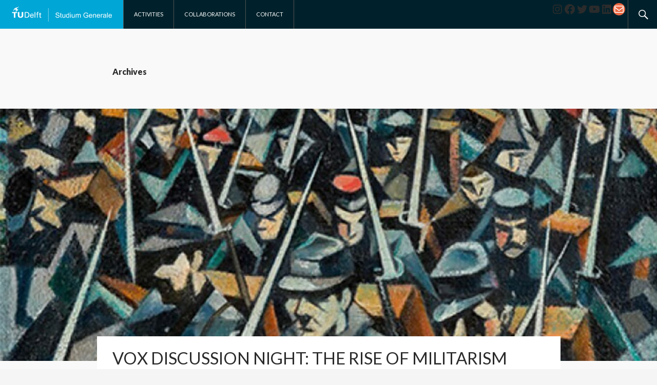

--- FILE ---
content_type: text/html; charset=UTF-8
request_url: https://sg.tudelft.nl/event-category/uncategorized/
body_size: 12650
content:
<!DOCTYPE html>
<!--[if IE 7]>
<html class="ie ie7" lang="en-US">
<![endif]-->
<!--[if IE 8]>
<html class="ie ie8" lang="en-US">
<![endif]-->
<!--[if !(IE 7) | !(IE 8) ]><!-->
<html lang="en-US">
<!--<![endif]-->
<head>
	<meta charset="UTF-8">
    <meta http-equiv="X-UA-Compatible" content="IE=edge,chrome=1"> 
	<meta name="viewport" content="width=device-width">
	<title>Evenement | Event Categories | Studium Generale</title>
	<link rel="profile" href="http://gmpg.org/xfn/11">
	<link rel="pingback" href="">
	<!--[if lt IE 9]>
	<script src="https://sg.tudelft.nl/wp-content/themes/sg2014/js/html5.js"></script>
	<![endif]-->
	<script type="text/javascript">
/* <![CDATA[ */
window.JetpackScriptData = {"site":{"icon":"https://i0.wp.com/sg.tudelft.nl/wp-content/uploads/2023/01/favicon.png?w=64\u0026ssl=1","title":"Studium Generale","host":"unknown","is_wpcom_platform":false}};
/* ]]> */
</script>
<meta name='robots' content='max-image-preview:large' />
	<style>img:is([sizes="auto" i], [sizes^="auto," i]) { contain-intrinsic-size: 3000px 1500px }</style>
	<link rel='dns-prefetch' href='//stats.wp.com' />
<link rel='dns-prefetch' href='//fonts.googleapis.com' />
<link rel='dns-prefetch' href='//v0.wordpress.com' />
<link rel="alternate" type="application/rss+xml" title="Studium Generale &raquo; Feed" href="https://sg.tudelft.nl/feed/" />
<link rel="alternate" type="application/rss+xml" title="Studium Generale &raquo; Comments Feed" href="https://sg.tudelft.nl/comments/feed/" />
<link rel="alternate" type="application/rss+xml" title="Studium Generale &raquo; Evenement Event Category Feed" href="https://sg.tudelft.nl/event-category/uncategorized/feed/" />
<script type="text/javascript">
/* <![CDATA[ */
window._wpemojiSettings = {"baseUrl":"https:\/\/s.w.org\/images\/core\/emoji\/16.0.1\/72x72\/","ext":".png","svgUrl":"https:\/\/s.w.org\/images\/core\/emoji\/16.0.1\/svg\/","svgExt":".svg","source":{"concatemoji":"https:\/\/sg.tudelft.nl\/wp-includes\/js\/wp-emoji-release.min.js?ver=6.8.3"}};
/*! This file is auto-generated */
!function(s,n){var o,i,e;function c(e){try{var t={supportTests:e,timestamp:(new Date).valueOf()};sessionStorage.setItem(o,JSON.stringify(t))}catch(e){}}function p(e,t,n){e.clearRect(0,0,e.canvas.width,e.canvas.height),e.fillText(t,0,0);var t=new Uint32Array(e.getImageData(0,0,e.canvas.width,e.canvas.height).data),a=(e.clearRect(0,0,e.canvas.width,e.canvas.height),e.fillText(n,0,0),new Uint32Array(e.getImageData(0,0,e.canvas.width,e.canvas.height).data));return t.every(function(e,t){return e===a[t]})}function u(e,t){e.clearRect(0,0,e.canvas.width,e.canvas.height),e.fillText(t,0,0);for(var n=e.getImageData(16,16,1,1),a=0;a<n.data.length;a++)if(0!==n.data[a])return!1;return!0}function f(e,t,n,a){switch(t){case"flag":return n(e,"\ud83c\udff3\ufe0f\u200d\u26a7\ufe0f","\ud83c\udff3\ufe0f\u200b\u26a7\ufe0f")?!1:!n(e,"\ud83c\udde8\ud83c\uddf6","\ud83c\udde8\u200b\ud83c\uddf6")&&!n(e,"\ud83c\udff4\udb40\udc67\udb40\udc62\udb40\udc65\udb40\udc6e\udb40\udc67\udb40\udc7f","\ud83c\udff4\u200b\udb40\udc67\u200b\udb40\udc62\u200b\udb40\udc65\u200b\udb40\udc6e\u200b\udb40\udc67\u200b\udb40\udc7f");case"emoji":return!a(e,"\ud83e\udedf")}return!1}function g(e,t,n,a){var r="undefined"!=typeof WorkerGlobalScope&&self instanceof WorkerGlobalScope?new OffscreenCanvas(300,150):s.createElement("canvas"),o=r.getContext("2d",{willReadFrequently:!0}),i=(o.textBaseline="top",o.font="600 32px Arial",{});return e.forEach(function(e){i[e]=t(o,e,n,a)}),i}function t(e){var t=s.createElement("script");t.src=e,t.defer=!0,s.head.appendChild(t)}"undefined"!=typeof Promise&&(o="wpEmojiSettingsSupports",i=["flag","emoji"],n.supports={everything:!0,everythingExceptFlag:!0},e=new Promise(function(e){s.addEventListener("DOMContentLoaded",e,{once:!0})}),new Promise(function(t){var n=function(){try{var e=JSON.parse(sessionStorage.getItem(o));if("object"==typeof e&&"number"==typeof e.timestamp&&(new Date).valueOf()<e.timestamp+604800&&"object"==typeof e.supportTests)return e.supportTests}catch(e){}return null}();if(!n){if("undefined"!=typeof Worker&&"undefined"!=typeof OffscreenCanvas&&"undefined"!=typeof URL&&URL.createObjectURL&&"undefined"!=typeof Blob)try{var e="postMessage("+g.toString()+"("+[JSON.stringify(i),f.toString(),p.toString(),u.toString()].join(",")+"));",a=new Blob([e],{type:"text/javascript"}),r=new Worker(URL.createObjectURL(a),{name:"wpTestEmojiSupports"});return void(r.onmessage=function(e){c(n=e.data),r.terminate(),t(n)})}catch(e){}c(n=g(i,f,p,u))}t(n)}).then(function(e){for(var t in e)n.supports[t]=e[t],n.supports.everything=n.supports.everything&&n.supports[t],"flag"!==t&&(n.supports.everythingExceptFlag=n.supports.everythingExceptFlag&&n.supports[t]);n.supports.everythingExceptFlag=n.supports.everythingExceptFlag&&!n.supports.flag,n.DOMReady=!1,n.readyCallback=function(){n.DOMReady=!0}}).then(function(){return e}).then(function(){var e;n.supports.everything||(n.readyCallback(),(e=n.source||{}).concatemoji?t(e.concatemoji):e.wpemoji&&e.twemoji&&(t(e.twemoji),t(e.wpemoji)))}))}((window,document),window._wpemojiSettings);
/* ]]> */
</script>
<style id='wp-emoji-styles-inline-css' type='text/css'>

	img.wp-smiley, img.emoji {
		display: inline !important;
		border: none !important;
		box-shadow: none !important;
		height: 1em !important;
		width: 1em !important;
		margin: 0 0.07em !important;
		vertical-align: -0.1em !important;
		background: none !important;
		padding: 0 !important;
	}
</style>
<link rel='stylesheet' id='wp-block-library-css' href='https://sg.tudelft.nl/wp-includes/css/dist/block-library/style.min.css?ver=6.8.3' type='text/css' media='all' />
<style id='classic-theme-styles-inline-css' type='text/css'>
/*! This file is auto-generated */
.wp-block-button__link{color:#fff;background-color:#32373c;border-radius:9999px;box-shadow:none;text-decoration:none;padding:calc(.667em + 2px) calc(1.333em + 2px);font-size:1.125em}.wp-block-file__button{background:#32373c;color:#fff;text-decoration:none}
</style>
<link rel='stylesheet' id='mediaelement-css' href='https://sg.tudelft.nl/wp-includes/js/mediaelement/mediaelementplayer-legacy.min.css?ver=4.2.17' type='text/css' media='all' />
<link rel='stylesheet' id='wp-mediaelement-css' href='https://sg.tudelft.nl/wp-includes/js/mediaelement/wp-mediaelement.min.css?ver=6.8.3' type='text/css' media='all' />
<style id='jetpack-sharing-buttons-style-inline-css' type='text/css'>
.jetpack-sharing-buttons__services-list{display:flex;flex-direction:row;flex-wrap:wrap;gap:0;list-style-type:none;margin:5px;padding:0}.jetpack-sharing-buttons__services-list.has-small-icon-size{font-size:12px}.jetpack-sharing-buttons__services-list.has-normal-icon-size{font-size:16px}.jetpack-sharing-buttons__services-list.has-large-icon-size{font-size:24px}.jetpack-sharing-buttons__services-list.has-huge-icon-size{font-size:36px}@media print{.jetpack-sharing-buttons__services-list{display:none!important}}.editor-styles-wrapper .wp-block-jetpack-sharing-buttons{gap:0;padding-inline-start:0}ul.jetpack-sharing-buttons__services-list.has-background{padding:1.25em 2.375em}
</style>
<style id='global-styles-inline-css' type='text/css'>
:root{--wp--preset--aspect-ratio--square: 1;--wp--preset--aspect-ratio--4-3: 4/3;--wp--preset--aspect-ratio--3-4: 3/4;--wp--preset--aspect-ratio--3-2: 3/2;--wp--preset--aspect-ratio--2-3: 2/3;--wp--preset--aspect-ratio--16-9: 16/9;--wp--preset--aspect-ratio--9-16: 9/16;--wp--preset--color--black: #000000;--wp--preset--color--cyan-bluish-gray: #abb8c3;--wp--preset--color--white: #ffffff;--wp--preset--color--pale-pink: #f78da7;--wp--preset--color--vivid-red: #cf2e2e;--wp--preset--color--luminous-vivid-orange: #ff6900;--wp--preset--color--luminous-vivid-amber: #fcb900;--wp--preset--color--light-green-cyan: #7bdcb5;--wp--preset--color--vivid-green-cyan: #00d084;--wp--preset--color--pale-cyan-blue: #8ed1fc;--wp--preset--color--vivid-cyan-blue: #0693e3;--wp--preset--color--vivid-purple: #9b51e0;--wp--preset--gradient--vivid-cyan-blue-to-vivid-purple: linear-gradient(135deg,rgba(6,147,227,1) 0%,rgb(155,81,224) 100%);--wp--preset--gradient--light-green-cyan-to-vivid-green-cyan: linear-gradient(135deg,rgb(122,220,180) 0%,rgb(0,208,130) 100%);--wp--preset--gradient--luminous-vivid-amber-to-luminous-vivid-orange: linear-gradient(135deg,rgba(252,185,0,1) 0%,rgba(255,105,0,1) 100%);--wp--preset--gradient--luminous-vivid-orange-to-vivid-red: linear-gradient(135deg,rgba(255,105,0,1) 0%,rgb(207,46,46) 100%);--wp--preset--gradient--very-light-gray-to-cyan-bluish-gray: linear-gradient(135deg,rgb(238,238,238) 0%,rgb(169,184,195) 100%);--wp--preset--gradient--cool-to-warm-spectrum: linear-gradient(135deg,rgb(74,234,220) 0%,rgb(151,120,209) 20%,rgb(207,42,186) 40%,rgb(238,44,130) 60%,rgb(251,105,98) 80%,rgb(254,248,76) 100%);--wp--preset--gradient--blush-light-purple: linear-gradient(135deg,rgb(255,206,236) 0%,rgb(152,150,240) 100%);--wp--preset--gradient--blush-bordeaux: linear-gradient(135deg,rgb(254,205,165) 0%,rgb(254,45,45) 50%,rgb(107,0,62) 100%);--wp--preset--gradient--luminous-dusk: linear-gradient(135deg,rgb(255,203,112) 0%,rgb(199,81,192) 50%,rgb(65,88,208) 100%);--wp--preset--gradient--pale-ocean: linear-gradient(135deg,rgb(255,245,203) 0%,rgb(182,227,212) 50%,rgb(51,167,181) 100%);--wp--preset--gradient--electric-grass: linear-gradient(135deg,rgb(202,248,128) 0%,rgb(113,206,126) 100%);--wp--preset--gradient--midnight: linear-gradient(135deg,rgb(2,3,129) 0%,rgb(40,116,252) 100%);--wp--preset--font-size--small: 13px;--wp--preset--font-size--medium: 20px;--wp--preset--font-size--large: 36px;--wp--preset--font-size--x-large: 42px;--wp--preset--spacing--20: 0.44rem;--wp--preset--spacing--30: 0.67rem;--wp--preset--spacing--40: 1rem;--wp--preset--spacing--50: 1.5rem;--wp--preset--spacing--60: 2.25rem;--wp--preset--spacing--70: 3.38rem;--wp--preset--spacing--80: 5.06rem;--wp--preset--shadow--natural: 6px 6px 9px rgba(0, 0, 0, 0.2);--wp--preset--shadow--deep: 12px 12px 50px rgba(0, 0, 0, 0.4);--wp--preset--shadow--sharp: 6px 6px 0px rgba(0, 0, 0, 0.2);--wp--preset--shadow--outlined: 6px 6px 0px -3px rgba(255, 255, 255, 1), 6px 6px rgba(0, 0, 0, 1);--wp--preset--shadow--crisp: 6px 6px 0px rgba(0, 0, 0, 1);}:where(.is-layout-flex){gap: 0.5em;}:where(.is-layout-grid){gap: 0.5em;}body .is-layout-flex{display: flex;}.is-layout-flex{flex-wrap: wrap;align-items: center;}.is-layout-flex > :is(*, div){margin: 0;}body .is-layout-grid{display: grid;}.is-layout-grid > :is(*, div){margin: 0;}:where(.wp-block-columns.is-layout-flex){gap: 2em;}:where(.wp-block-columns.is-layout-grid){gap: 2em;}:where(.wp-block-post-template.is-layout-flex){gap: 1.25em;}:where(.wp-block-post-template.is-layout-grid){gap: 1.25em;}.has-black-color{color: var(--wp--preset--color--black) !important;}.has-cyan-bluish-gray-color{color: var(--wp--preset--color--cyan-bluish-gray) !important;}.has-white-color{color: var(--wp--preset--color--white) !important;}.has-pale-pink-color{color: var(--wp--preset--color--pale-pink) !important;}.has-vivid-red-color{color: var(--wp--preset--color--vivid-red) !important;}.has-luminous-vivid-orange-color{color: var(--wp--preset--color--luminous-vivid-orange) !important;}.has-luminous-vivid-amber-color{color: var(--wp--preset--color--luminous-vivid-amber) !important;}.has-light-green-cyan-color{color: var(--wp--preset--color--light-green-cyan) !important;}.has-vivid-green-cyan-color{color: var(--wp--preset--color--vivid-green-cyan) !important;}.has-pale-cyan-blue-color{color: var(--wp--preset--color--pale-cyan-blue) !important;}.has-vivid-cyan-blue-color{color: var(--wp--preset--color--vivid-cyan-blue) !important;}.has-vivid-purple-color{color: var(--wp--preset--color--vivid-purple) !important;}.has-black-background-color{background-color: var(--wp--preset--color--black) !important;}.has-cyan-bluish-gray-background-color{background-color: var(--wp--preset--color--cyan-bluish-gray) !important;}.has-white-background-color{background-color: var(--wp--preset--color--white) !important;}.has-pale-pink-background-color{background-color: var(--wp--preset--color--pale-pink) !important;}.has-vivid-red-background-color{background-color: var(--wp--preset--color--vivid-red) !important;}.has-luminous-vivid-orange-background-color{background-color: var(--wp--preset--color--luminous-vivid-orange) !important;}.has-luminous-vivid-amber-background-color{background-color: var(--wp--preset--color--luminous-vivid-amber) !important;}.has-light-green-cyan-background-color{background-color: var(--wp--preset--color--light-green-cyan) !important;}.has-vivid-green-cyan-background-color{background-color: var(--wp--preset--color--vivid-green-cyan) !important;}.has-pale-cyan-blue-background-color{background-color: var(--wp--preset--color--pale-cyan-blue) !important;}.has-vivid-cyan-blue-background-color{background-color: var(--wp--preset--color--vivid-cyan-blue) !important;}.has-vivid-purple-background-color{background-color: var(--wp--preset--color--vivid-purple) !important;}.has-black-border-color{border-color: var(--wp--preset--color--black) !important;}.has-cyan-bluish-gray-border-color{border-color: var(--wp--preset--color--cyan-bluish-gray) !important;}.has-white-border-color{border-color: var(--wp--preset--color--white) !important;}.has-pale-pink-border-color{border-color: var(--wp--preset--color--pale-pink) !important;}.has-vivid-red-border-color{border-color: var(--wp--preset--color--vivid-red) !important;}.has-luminous-vivid-orange-border-color{border-color: var(--wp--preset--color--luminous-vivid-orange) !important;}.has-luminous-vivid-amber-border-color{border-color: var(--wp--preset--color--luminous-vivid-amber) !important;}.has-light-green-cyan-border-color{border-color: var(--wp--preset--color--light-green-cyan) !important;}.has-vivid-green-cyan-border-color{border-color: var(--wp--preset--color--vivid-green-cyan) !important;}.has-pale-cyan-blue-border-color{border-color: var(--wp--preset--color--pale-cyan-blue) !important;}.has-vivid-cyan-blue-border-color{border-color: var(--wp--preset--color--vivid-cyan-blue) !important;}.has-vivid-purple-border-color{border-color: var(--wp--preset--color--vivid-purple) !important;}.has-vivid-cyan-blue-to-vivid-purple-gradient-background{background: var(--wp--preset--gradient--vivid-cyan-blue-to-vivid-purple) !important;}.has-light-green-cyan-to-vivid-green-cyan-gradient-background{background: var(--wp--preset--gradient--light-green-cyan-to-vivid-green-cyan) !important;}.has-luminous-vivid-amber-to-luminous-vivid-orange-gradient-background{background: var(--wp--preset--gradient--luminous-vivid-amber-to-luminous-vivid-orange) !important;}.has-luminous-vivid-orange-to-vivid-red-gradient-background{background: var(--wp--preset--gradient--luminous-vivid-orange-to-vivid-red) !important;}.has-very-light-gray-to-cyan-bluish-gray-gradient-background{background: var(--wp--preset--gradient--very-light-gray-to-cyan-bluish-gray) !important;}.has-cool-to-warm-spectrum-gradient-background{background: var(--wp--preset--gradient--cool-to-warm-spectrum) !important;}.has-blush-light-purple-gradient-background{background: var(--wp--preset--gradient--blush-light-purple) !important;}.has-blush-bordeaux-gradient-background{background: var(--wp--preset--gradient--blush-bordeaux) !important;}.has-luminous-dusk-gradient-background{background: var(--wp--preset--gradient--luminous-dusk) !important;}.has-pale-ocean-gradient-background{background: var(--wp--preset--gradient--pale-ocean) !important;}.has-electric-grass-gradient-background{background: var(--wp--preset--gradient--electric-grass) !important;}.has-midnight-gradient-background{background: var(--wp--preset--gradient--midnight) !important;}.has-small-font-size{font-size: var(--wp--preset--font-size--small) !important;}.has-medium-font-size{font-size: var(--wp--preset--font-size--medium) !important;}.has-large-font-size{font-size: var(--wp--preset--font-size--large) !important;}.has-x-large-font-size{font-size: var(--wp--preset--font-size--x-large) !important;}
:where(.wp-block-post-template.is-layout-flex){gap: 1.25em;}:where(.wp-block-post-template.is-layout-grid){gap: 1.25em;}
:where(.wp-block-columns.is-layout-flex){gap: 2em;}:where(.wp-block-columns.is-layout-grid){gap: 2em;}
:root :where(.wp-block-pullquote){font-size: 1.5em;line-height: 1.6;}
</style>
<link rel='stylesheet' id='chld_thm_cfg_parent-css' href='https://sg.tudelft.nl/wp-content/themes/sg2014/style.css?ver=6.8.3' type='text/css' media='all' />
<link rel='stylesheet' id='genericons-css' href='https://sg.tudelft.nl/wp-content/plugins/jetpack/_inc/genericons/genericons/genericons.css?ver=3.1' type='text/css' media='all' />
<link rel='stylesheet' id='twentyfourteen-style-css' href='https://sg.tudelft.nl/wp-content/themes/sg2014-2022a/style.css?ver=1.0.1670841734' type='text/css' media='all' />
<link rel='stylesheet' id='chld_thm_cfg_separate-css' href='https://sg.tudelft.nl/wp-content/themes/sg2014-2022a/ctc-style.css?ver=1.0.1670841734' type='text/css' media='all' />
<link rel='stylesheet' id='twentyfourteen-lato-css' href='//fonts.googleapis.com/css?family=Lato%3A300%2C400%2C700%2C900%2C300italic%2C400italic%2C700italic' type='text/css' media='all' />
<!--[if lt IE 9]>
<link rel='stylesheet' id='twentyfourteen-ie-css' href='https://sg.tudelft.nl/wp-content/themes/sg2014/css/ie.css?ver=20131205' type='text/css' media='all' />
<![endif]-->
<style id='akismet-widget-style-inline-css' type='text/css'>

			.a-stats {
				--akismet-color-mid-green: #357b49;
				--akismet-color-white: #fff;
				--akismet-color-light-grey: #f6f7f7;

				max-width: 350px;
				width: auto;
			}

			.a-stats * {
				all: unset;
				box-sizing: border-box;
			}

			.a-stats strong {
				font-weight: 600;
			}

			.a-stats a.a-stats__link,
			.a-stats a.a-stats__link:visited,
			.a-stats a.a-stats__link:active {
				background: var(--akismet-color-mid-green);
				border: none;
				box-shadow: none;
				border-radius: 8px;
				color: var(--akismet-color-white);
				cursor: pointer;
				display: block;
				font-family: -apple-system, BlinkMacSystemFont, 'Segoe UI', 'Roboto', 'Oxygen-Sans', 'Ubuntu', 'Cantarell', 'Helvetica Neue', sans-serif;
				font-weight: 500;
				padding: 12px;
				text-align: center;
				text-decoration: none;
				transition: all 0.2s ease;
			}

			/* Extra specificity to deal with TwentyTwentyOne focus style */
			.widget .a-stats a.a-stats__link:focus {
				background: var(--akismet-color-mid-green);
				color: var(--akismet-color-white);
				text-decoration: none;
			}

			.a-stats a.a-stats__link:hover {
				filter: brightness(110%);
				box-shadow: 0 4px 12px rgba(0, 0, 0, 0.06), 0 0 2px rgba(0, 0, 0, 0.16);
			}

			.a-stats .count {
				color: var(--akismet-color-white);
				display: block;
				font-size: 1.5em;
				line-height: 1.4;
				padding: 0 13px;
				white-space: nowrap;
			}
		
</style>
<script type="text/javascript" src="https://sg.tudelft.nl/wp-includes/js/jquery/jquery.min.js?ver=3.7.1" id="jquery-core-js"></script>
<script type="text/javascript" src="https://sg.tudelft.nl/wp-includes/js/jquery/jquery-migrate.min.js?ver=3.4.1" id="jquery-migrate-js"></script>
<script type="text/javascript" src="https://sg.tudelft.nl/wp-includes/js/dist/vendor/moment.min.js?ver=2.30.1" id="moment-js"></script>
<script type="text/javascript" id="moment-js-after">
/* <![CDATA[ */
moment.updateLocale( 'en_US', {"months":["January","February","March","April","May","June","July","August","September","October","November","December"],"monthsShort":["Jan","Feb","Mar","Apr","May","Jun","Jul","Aug","Sep","Oct","Nov","Dec"],"weekdays":["Sunday","Monday","Tuesday","Wednesday","Thursday","Friday","Saturday"],"weekdaysShort":["Sun","Mon","Tue","Wed","Thu","Fri","Sat"],"week":{"dow":1},"longDateFormat":{"LT":"H:i","LTS":null,"L":null,"LL":"F j, Y","LLL":"F j, Y g:i a","LLLL":null}} );
/* ]]> */
</script>
<script type="text/javascript" id="fullcalendar-js-extra">
/* <![CDATA[ */
var sgcalendar = {"events":"https:\/\/sg.tudelft.nl\/wp-content\/plugins\/sg-event\/sg-event-json.php?html&cat=uncategorized","cat":"uncategorized","buttonText":{"today":"Upcoming","month":"Month","week":"Week","day":"Day"},"closeText":"Close","currentText":"Today","monthNames":["January","February","March","April","May","June","July","August","September","October","November","December"],"monthNamesShort":["Jan","Feb","Mar","Apr","May","Jun","Jul","Aug","Sep","Oct","Nov","Dec"],"dayNames":["Sunday","Monday","Tuesday","Wednesday","Thursday","Friday","Saturday"],"dayNamesShort":["Sun","Mon","Tue","Wed","Thu","Fri","Sat"],"dayNamesMin":["S","M","T","W","T","F","S"],"dateFormat":"MM dd, yy","firstDay":"1","isRTL":"","currentTimezone":"Europe\/Amsterdam","ignoreTimezone":"","borderColor":"#ccc","backgroundColor":"rgb(250,250,250)","headerText":{"today":"Upcoming events","event":"Events during","month":"Events in","day":"Events on"},"loadingText":"Loading...","showCalendarText":"Show calendar","hideCalendarText":"Hide calendar","disablePast":""};
/* ]]> */
</script>
<script type="text/javascript" src="https://sg.tudelft.nl/wp-content/plugins/sg-event//js/fullcalendar-2.4.0.min.js?ver=2.4.0" id="fullcalendar-js"></script>
<script type="text/javascript" src="https://sg.tudelft.nl/wp-content/plugins/sg-event/js/lang-all-2.4.0.js?ver=2.4.0" id="fullcalendar.lang-js"></script>
<script type="text/javascript" src="https://sg.tudelft.nl/wp-content/plugins/sg-event/js/gcal-2.4.0.js?ver=2.4.0" id="gcal-js"></script>
<script type="text/javascript" src="https://sg.tudelft.nl/wp-content/plugins/sg-event/js/jquery-scrollto.js?ver=1.2.0" id="jquery-scrollto-js"></script>
<script type="text/javascript" src="https://sg.tudelft.nl/wp-content/plugins/sg-event/js/sg-event.js?ver=1.0.1" id="sg_event-js"></script>
<link rel="https://api.w.org/" href="https://sg.tudelft.nl/wp-json/" /><link rel="EditURI" type="application/rsd+xml" title="RSD" href="https://sg.tudelft.nl/xmlrpc.php?rsd" />
<meta name="generator" content="WordPress 6.8.3" />
	<style>img#wpstats{display:none}</style>
			<style type="text/css" id="twentyfourteen-header-css">
			.site-title,
		.site-description {
			clip: rect(1px 1px 1px 1px); /* IE7 */
			clip: rect(1px, 1px, 1px, 1px);
			position: absolute;
		}
		</style>
	<link rel="icon" href="https://sg.tudelft.nl/wp-content/uploads/2023/01/favicon.png" sizes="32x32" />
<link rel="icon" href="https://sg.tudelft.nl/wp-content/uploads/2023/01/favicon.png" sizes="192x192" />
<link rel="apple-touch-icon" href="https://sg.tudelft.nl/wp-content/uploads/2023/01/favicon.png" />
<meta name="msapplication-TileImage" content="https://sg.tudelft.nl/wp-content/uploads/2023/01/favicon.png" />
		<style type="text/css" id="wp-custom-css">
			.widget a {
    color: white;
}		</style>
		</head>

<body class="archive tax-sg_eventcategory term-uncategorized term-3 wp-theme-sg2014 wp-child-theme-sg2014-2022a group-blog masthead-fixed list-view full-width footer-widgets">
<div id="page" class="hfeed site">

	<header id="masthead" class="site-header" role="banner">
		<div class="header-main">
			<h1 class="site-title">
				<a href="https://sg.tudelft.nl/" rel="home">
					<div class="header-logo">
					    <img src="https://sg.tudelft.nl/wp-content/themes/sg2014-2022a/images/logo_new.png" alt="Studium Generale" title="Studium Generale">
					</div>
				</a>
			</h1>

			<div class="search-toggle">
				<a href="#search-container" class="screen-reader-text">Search</a>
			</div>

			<nav id="primary-navigation" class="site-navigation primary-navigation" role="navigation">
				<button class="menu-toggle">Primary Menu</button>
				<a class="screen-reader-text skip-link" href="#content">Skip to content</a>
				<div class="menu-top-menu-container"><ul id="menu-top-menu" class="nav-menu"><li id="menu-item-1004440" class="menu-item menu-item-type-post_type menu-item-object-page menu-item-home menu-item-has-children menu-item-1004440"><a href="https://sg.tudelft.nl/">Activities</a><ul class="sub-menu"><li id="menu-item-1005009" class="menu-item menu-item-type-post_type menu-item-object-page menu-item-home menu-item-1005009"><a href="https://sg.tudelft.nl/">Home</a></li><li id="menu-item-1004676" class="menu-item menu-item-type-post_type menu-item-object-page menu-item-1004676"><a href="https://sg.tudelft.nl/upcoming/">Events</a></li><li id="menu-item-1004386" class="menu-item menu-item-type-post_type menu-item-object-page menu-item-1004386"><a href="https://sg.tudelft.nl/recordings/">Recordings</a></li><li id="menu-item-1004539" class="menu-item menu-item-type-post_type menu-item-object-page menu-item-1004539"><a href="https://sg.tudelft.nl/articles/">Articles</a></li><li id="menu-item-1004544" class="menu-item menu-item-type-post_type menu-item-object-page menu-item-1004544"><a href="https://sg.tudelft.nl/archive/">Archive</a></li><li id="menu-item-1006401" class="menu-item menu-item-type-post_type menu-item-object-page menu-item-1006401"><a href="https://sg.tudelft.nl/for-love-of-the-world-2025-philosophy-technology-and-art-festival/">For Love of the World Festival</a></li></ul></li><li id="menu-item-2055" class="menu-item menu-item-type-post_type menu-item-object-page menu-item-has-children menu-item-2055"><a href="https://sg.tudelft.nl/sg-partners/">Collaborations</a><ul class="sub-menu"><li id="menu-item-1004941" class="menu-item menu-item-type-post_type menu-item-object-page menu-item-1004941"><a href="https://sg.tudelft.nl/sg-partners/">Collaborations</a></li><li id="menu-item-1002440" class="menu-item menu-item-type-post_type menu-item-object-page menu-item-1002440"><a href="https://sg.tudelft.nl/about-sg/collaborate/">Collaborate with us</a></li><li id="menu-item-1005305" class="menu-item menu-item-type-post_type menu-item-object-page menu-item-1005305"><a href="https://sg.tudelft.nl/van-hasselt-lecture/">Van Hasselt Lecture</a></li></ul></li><li id="menu-item-2059" class="menu-item menu-item-type-post_type menu-item-object-page menu-item-has-children menu-item-2059"><a href="https://sg.tudelft.nl/about-sg/contact-us/">Contact</a><ul class="sub-menu"><li id="menu-item-1004942" class="menu-item menu-item-type-post_type menu-item-object-page menu-item-1004942"><a href="https://sg.tudelft.nl/about-sg/contact-us/">Contact</a></li><li id="menu-item-1004596" class="menu-item menu-item-type-post_type menu-item-object-page menu-item-1004596"><a href="https://sg.tudelft.nl/about-sg/">About us</a></li><li id="menu-item-1004344" class="menu-item menu-item-type-post_type menu-item-object-page menu-item-1004344"><a href="https://sg.tudelft.nl/about-sg/code-of-conduct/">Terms &#038; Conditions</a></li></ul></li>
</ul></div>			</nav>

                            <div id="primary-sidebar" class="primary-sidebar widget-area" role="complementary">
                    <div class="top-socials">
<ul class="wp-block-social-links is-style-default is-layout-flex wp-block-social-links-is-layout-flex"><li class="wp-social-link wp-social-link-instagram  wp-block-social-link"><a rel="noopener nofollow" target="_blank" href="https://www.instagram.com/sgtudelft/" class="wp-block-social-link-anchor"><svg width="24" height="24" viewBox="0 0 24 24" version="1.1" xmlns="http://www.w3.org/2000/svg" aria-hidden="true" focusable="false"><path d="M12,4.622c2.403,0,2.688,0.009,3.637,0.052c0.877,0.04,1.354,0.187,1.671,0.31c0.42,0.163,0.72,0.358,1.035,0.673 c0.315,0.315,0.51,0.615,0.673,1.035c0.123,0.317,0.27,0.794,0.31,1.671c0.043,0.949,0.052,1.234,0.052,3.637 s-0.009,2.688-0.052,3.637c-0.04,0.877-0.187,1.354-0.31,1.671c-0.163,0.42-0.358,0.72-0.673,1.035 c-0.315,0.315-0.615,0.51-1.035,0.673c-0.317,0.123-0.794,0.27-1.671,0.31c-0.949,0.043-1.233,0.052-3.637,0.052 s-2.688-0.009-3.637-0.052c-0.877-0.04-1.354-0.187-1.671-0.31c-0.42-0.163-0.72-0.358-1.035-0.673 c-0.315-0.315-0.51-0.615-0.673-1.035c-0.123-0.317-0.27-0.794-0.31-1.671C4.631,14.688,4.622,14.403,4.622,12 s0.009-2.688,0.052-3.637c0.04-0.877,0.187-1.354,0.31-1.671c0.163-0.42,0.358-0.72,0.673-1.035 c0.315-0.315,0.615-0.51,1.035-0.673c0.317-0.123,0.794-0.27,1.671-0.31C9.312,4.631,9.597,4.622,12,4.622 M12,3 C9.556,3,9.249,3.01,8.289,3.054C7.331,3.098,6.677,3.25,6.105,3.472C5.513,3.702,5.011,4.01,4.511,4.511 c-0.5,0.5-0.808,1.002-1.038,1.594C3.25,6.677,3.098,7.331,3.054,8.289C3.01,9.249,3,9.556,3,12c0,2.444,0.01,2.751,0.054,3.711 c0.044,0.958,0.196,1.612,0.418,2.185c0.23,0.592,0.538,1.094,1.038,1.594c0.5,0.5,1.002,0.808,1.594,1.038 c0.572,0.222,1.227,0.375,2.185,0.418C9.249,20.99,9.556,21,12,21s2.751-0.01,3.711-0.054c0.958-0.044,1.612-0.196,2.185-0.418 c0.592-0.23,1.094-0.538,1.594-1.038c0.5-0.5,0.808-1.002,1.038-1.594c0.222-0.572,0.375-1.227,0.418-2.185 C20.99,14.751,21,14.444,21,12s-0.01-2.751-0.054-3.711c-0.044-0.958-0.196-1.612-0.418-2.185c-0.23-0.592-0.538-1.094-1.038-1.594 c-0.5-0.5-1.002-0.808-1.594-1.038c-0.572-0.222-1.227-0.375-2.185-0.418C14.751,3.01,14.444,3,12,3L12,3z M12,7.378 c-2.552,0-4.622,2.069-4.622,4.622S9.448,16.622,12,16.622s4.622-2.069,4.622-4.622S14.552,7.378,12,7.378z M12,15 c-1.657,0-3-1.343-3-3s1.343-3,3-3s3,1.343,3,3S13.657,15,12,15z M16.804,6.116c-0.596,0-1.08,0.484-1.08,1.08 s0.484,1.08,1.08,1.08c0.596,0,1.08-0.484,1.08-1.08S17.401,6.116,16.804,6.116z"></path></svg><span class="wp-block-social-link-label screen-reader-text">Instagram</span></a></li>

<li class="wp-social-link wp-social-link-facebook  wp-block-social-link"><a rel="noopener nofollow" target="_blank" href="https://www.facebook.com/sgtudelft" class="wp-block-social-link-anchor"><svg width="24" height="24" viewBox="0 0 24 24" version="1.1" xmlns="http://www.w3.org/2000/svg" aria-hidden="true" focusable="false"><path d="M12 2C6.5 2 2 6.5 2 12c0 5 3.7 9.1 8.4 9.9v-7H7.9V12h2.5V9.8c0-2.5 1.5-3.9 3.8-3.9 1.1 0 2.2.2 2.2.2v2.5h-1.3c-1.2 0-1.6.8-1.6 1.6V12h2.8l-.4 2.9h-2.3v7C18.3 21.1 22 17 22 12c0-5.5-4.5-10-10-10z"></path></svg><span class="wp-block-social-link-label screen-reader-text">Facebook</span></a></li>

<li class="wp-social-link wp-social-link-twitter  wp-block-social-link"><a rel="noopener nofollow" target="_blank" href="https://twitter.com/sgtudelft" class="wp-block-social-link-anchor"><svg width="24" height="24" viewBox="0 0 24 24" version="1.1" xmlns="http://www.w3.org/2000/svg" aria-hidden="true" focusable="false"><path d="M22.23,5.924c-0.736,0.326-1.527,0.547-2.357,0.646c0.847-0.508,1.498-1.312,1.804-2.27 c-0.793,0.47-1.671,0.812-2.606,0.996C18.324,4.498,17.257,4,16.077,4c-2.266,0-4.103,1.837-4.103,4.103 c0,0.322,0.036,0.635,0.106,0.935C8.67,8.867,5.647,7.234,3.623,4.751C3.27,5.357,3.067,6.062,3.067,6.814 c0,1.424,0.724,2.679,1.825,3.415c-0.673-0.021-1.305-0.206-1.859-0.513c0,0.017,0,0.034,0,0.052c0,1.988,1.414,3.647,3.292,4.023 c-0.344,0.094-0.707,0.144-1.081,0.144c-0.264,0-0.521-0.026-0.772-0.074c0.522,1.63,2.038,2.816,3.833,2.85 c-1.404,1.1-3.174,1.756-5.096,1.756c-0.331,0-0.658-0.019-0.979-0.057c1.816,1.164,3.973,1.843,6.29,1.843 c7.547,0,11.675-6.252,11.675-11.675c0-0.178-0.004-0.355-0.012-0.531C20.985,7.47,21.68,6.747,22.23,5.924z"></path></svg><span class="wp-block-social-link-label screen-reader-text">Twitter</span></a></li>

<li class="wp-social-link wp-social-link-youtube  wp-block-social-link"><a rel="noopener nofollow" target="_blank" href="https://www.youtube.com/channel/UC9GdZek2gIsfE00Rs0L8ISw" class="wp-block-social-link-anchor"><svg width="24" height="24" viewBox="0 0 24 24" version="1.1" xmlns="http://www.w3.org/2000/svg" aria-hidden="true" focusable="false"><path d="M21.8,8.001c0,0-0.195-1.378-0.795-1.985c-0.76-0.797-1.613-0.801-2.004-0.847c-2.799-0.202-6.997-0.202-6.997-0.202 h-0.009c0,0-4.198,0-6.997,0.202C4.608,5.216,3.756,5.22,2.995,6.016C2.395,6.623,2.2,8.001,2.2,8.001S2,9.62,2,11.238v1.517 c0,1.618,0.2,3.237,0.2,3.237s0.195,1.378,0.795,1.985c0.761,0.797,1.76,0.771,2.205,0.855c1.6,0.153,6.8,0.201,6.8,0.201 s4.203-0.006,7.001-0.209c0.391-0.047,1.243-0.051,2.004-0.847c0.6-0.607,0.795-1.985,0.795-1.985s0.2-1.618,0.2-3.237v-1.517 C22,9.62,21.8,8.001,21.8,8.001z M9.935,14.594l-0.001-5.62l5.404,2.82L9.935,14.594z"></path></svg><span class="wp-block-social-link-label screen-reader-text">YouTube</span></a></li>

<li class="wp-social-link wp-social-link-linkedin  wp-block-social-link"><a rel="noopener nofollow" target="_blank" href="https://www.linkedin.com/in/studium-generale-tu-delft-a32204130/" class="wp-block-social-link-anchor"><svg width="24" height="24" viewBox="0 0 24 24" version="1.1" xmlns="http://www.w3.org/2000/svg" aria-hidden="true" focusable="false"><path d="M19.7,3H4.3C3.582,3,3,3.582,3,4.3v15.4C3,20.418,3.582,21,4.3,21h15.4c0.718,0,1.3-0.582,1.3-1.3V4.3 C21,3.582,20.418,3,19.7,3z M8.339,18.338H5.667v-8.59h2.672V18.338z M7.004,8.574c-0.857,0-1.549-0.694-1.549-1.548 c0-0.855,0.691-1.548,1.549-1.548c0.854,0,1.547,0.694,1.547,1.548C8.551,7.881,7.858,8.574,7.004,8.574z M18.339,18.338h-2.669 v-4.177c0-0.996-0.017-2.278-1.387-2.278c-1.389,0-1.601,1.086-1.601,2.206v4.249h-2.667v-8.59h2.559v1.174h0.037 c0.356-0.675,1.227-1.387,2.526-1.387c2.703,0,3.203,1.779,3.203,4.092V18.338z"></path></svg><span class="wp-block-social-link-label screen-reader-text">LinkedIn</span></a></li>

<li class="wp-social-link wp-social-link-mail  wp-block-social-link"><a rel="noopener nofollow" target="_blank" href="https://sg.tudelft.nl/sing-up-for-our-newsletter/" class="wp-block-social-link-anchor"><svg width="24" height="24" viewBox="0 0 24 24" version="1.1" xmlns="http://www.w3.org/2000/svg" aria-hidden="true" focusable="false"><path d="M19,5H5c-1.1,0-2,.9-2,2v10c0,1.1.9,2,2,2h14c1.1,0,2-.9,2-2V7c0-1.1-.9-2-2-2zm.5,12c0,.3-.2.5-.5.5H5c-.3,0-.5-.2-.5-.5V9.8l7.5,5.6,7.5-5.6V17zm0-9.1L12,13.6,4.5,7.9V7c0-.3.2-.5.5-.5h14c.3,0,.5.2.5.5v.9z"></path></svg><span class="wp-block-social-link-label screen-reader-text">Mail</span></a></li></ul>
</div>                </div><!-- #primary-sidebar -->
            
		</div>

		<div id="search-container" class="search-box-wrapper hide">
			<div class="search-box">
				<form role="search" method="get" class="search-form" action="https://sg.tudelft.nl/">
				<label>
					<span class="screen-reader-text">Search for:</span>
					<input type="search" class="search-field" placeholder="Search &hellip;" value="" name="s" />
				</label>
				<input type="submit" class="search-submit" value="Search" />
			</form>			</div>
		</div>
	</header><!-- #masthead -->
    
    
        
	
	<div id="main" class="site-main">
	<section id="primary" class="content-area">
		<div id="content" class="site-content" role="main">

			
			<header class="page-header">
				<h1 class="page-title">
					Archives				</h1>
			</header><!-- .page-header -->

			
<article id="post-1005347" class="post-1005347 sg_event type-sg_event status-publish has-post-thumbnail hentry sg_eventcategory-discussie sg_audience-everyone">
	
	<a class="post-thumbnail" href="https://sg.tudelft.nl/event/vox-discussion-night-the-rise-of-militarism/">
	<?xml version="1.0"?>
<img width="1510" height="580" src="https://sg.tudelft.nl/wp-content/uploads/2023/12/Militarism-header-1510x580.jpg" class="attachment-twentyfourteen-full-width size-twentyfourteen-full-width wp-post-image" alt="" decoding="async" fetchpriority="high" data-adaptive-background="1"/>
	</a>

	
	<header class="entry-header">
		<h1 class="entry-title"><a href="https://sg.tudelft.nl/event/vox-discussion-night-the-rise-of-militarism/" rel="bookmark">VOX Discussion Night: The Rise of Militarism</a></h1>
		<div class="entry-meta">
					</div><!-- .entry-meta -->
	</header><!-- .entry-header -->

		<div class="entry-content">
		<p>A quarter of all people live in conflict-affected countries. Is militarism on the rise again? Is defense funding justified when humanity faces so many crises?</p>
	</div><!-- .entry-content -->
	
	</article><!-- #post-## -->

<article id="post-1005176" class="post-1005176 sg_event type-sg_event status-publish has-post-thumbnail hentry sg_eventcategory-discussie sg_audience-everyone">
	
	<a class="post-thumbnail" href="https://sg.tudelft.nl/event/vox-discussion-night-loneliness-in-modern-society/">
	<?xml version="1.0"?>
<img width="1510" height="580" src="https://sg.tudelft.nl/wp-content/uploads/2023/10/Loneliness-in-society-header-1510x580.jpg" class="attachment-twentyfourteen-full-width size-twentyfourteen-full-width wp-post-image" alt="" decoding="async" data-adaptive-background="1"/>
	</a>

	
	<header class="entry-header">
		<h1 class="entry-title"><a href="https://sg.tudelft.nl/event/vox-discussion-night-loneliness-in-modern-society/" rel="bookmark">VOX Discussion Night: Loneliness in Modern Society</a></h1>
		<div class="entry-meta">
					</div><!-- .entry-meta -->
	</header><!-- .entry-header -->

		<div class="entry-content">
		<p>Do you feel that a sense of community has been eroded in society? Why do so many people feel lonely in our hyper-connected, densely populated world? Join the discussion with VOX and try to work out this paradox together.</p>
	</div><!-- .entry-content -->
	
	</article><!-- #post-## -->

<article id="post-1005142" class="post-1005142 sg_event type-sg_event status-publish has-post-thumbnail hentry sg_eventcategory-discussie sg_audience-everyone">
	
	<a class="post-thumbnail" href="https://sg.tudelft.nl/event/vox-discussion-night-macho-culture-in-stem/">
	<?xml version="1.0"?>
<img width="1510" height="580" src="https://sg.tudelft.nl/wp-content/uploads/2023/09/diversity_and_inclusion_main_visual-1920x1080-1-1510x580.jpg" class="attachment-twentyfourteen-full-width size-twentyfourteen-full-width wp-post-image" alt="" decoding="async" data-adaptive-background="1"/>
	</a>

	
	<header class="entry-header">
		<h1 class="entry-title"><a href="https://sg.tudelft.nl/event/vox-discussion-night-macho-culture-in-stem/" rel="bookmark">VOX Discussion night: Macho Culture in Stem</a></h1>
		<div class="entry-meta">
					</div><!-- .entry-meta -->
	</header><!-- .entry-header -->

		<div class="entry-content">
		<p>Recently, Professor Daphne Stam resigned due to what she described as a pervasive &#8216;macho culture&#8217; at the Aerospace Faculty. VOX felt it was a good time to have an open, inclusive discussion about the experience of being a woman working/studying in STEM, here at the TU and elsewhere.</p>
	</div><!-- .entry-content -->
	
	</article><!-- #post-## -->

<article id="post-1005123" class="post-1005123 sg_event type-sg_event status-publish has-post-thumbnail hentry sg_eventcategory-discussie sg_audience-everyone">
	
	<a class="post-thumbnail" href="https://sg.tudelft.nl/event/vox-discussion-night-can-art-change-the-world/">
	<?xml version="1.0"?>
<img width="750" height="422" src="https://sg.tudelft.nl/wp-content/uploads/2023/09/VOX-header-2023-09-26.jpg" class="attachment-twentyfourteen-full-width size-twentyfourteen-full-width wp-post-image" alt="" decoding="async" loading="lazy" srcset="https://sg.tudelft.nl/wp-content/uploads/2023/09/VOX-header-2023-09-26.jpg 750w, https://sg.tudelft.nl/wp-content/uploads/2023/09/VOX-header-2023-09-26-300x169.jpg 300w" sizes="auto, (max-width: 750px) 100vw, 750px" data-adaptive-background="1"/>
	</a>

	
	<header class="entry-header">
		<h1 class="entry-title"><a href="https://sg.tudelft.nl/event/vox-discussion-night-can-art-change-the-world/" rel="bookmark">VOX Discussion Night: Can Art Change the World?</a></h1>
		<div class="entry-meta">
					</div><!-- .entry-meta -->
	</header><!-- .entry-header -->

		<div class="entry-content">
		<p>Have you ever felt skeptical about the grand claim that art has the power to change the world around us? Join us and discuss!</p>
	</div><!-- .entry-content -->
	
	</article><!-- #post-## -->

<article id="post-1004864" class="post-1004864 sg_event type-sg_event status-publish has-post-thumbnail hentry sg_eventcategory-uncategorized sg_eventcategory-lezing sg_audience-everyone">
	
	<a class="post-thumbnail" href="https://sg.tudelft.nl/event/het-filosofisch-cafe-over-de-emotie-angst/">
	<?xml version="1.0"?>
<img width="1510" height="580" src="https://sg.tudelft.nl/wp-content/uploads/2023/03/FC-Angst-1510x580.png" class="attachment-twentyfourteen-full-width size-twentyfourteen-full-width wp-post-image" alt="" decoding="async" loading="lazy" data-adaptive-background="1"/>
	</a>

	
	<header class="entry-header">
		<h1 class="entry-title"><a href="https://sg.tudelft.nl/event/het-filosofisch-cafe-over-de-emotie-angst/" rel="bookmark">Het Filosofisch Café | Over de emotie: angst</a></h1>
		<div class="entry-meta">
					</div><!-- .entry-meta -->
	</header><!-- .entry-header -->

		<div class="entry-content">
		<p>In dit Filosofisch Café nemen we de emotie angst onder de loep. Angst voor het vreemde en het onbekende. Wat triggert onze angstgevoelens, waarom gaan we soms actief op zoek naar kippenvel? Is angst nog ergens goed voor?</p>
	</div><!-- .entry-content -->
	
	</article><!-- #post-## -->

<article id="post-1004220" class="post-1004220 sg_event type-sg_event status-publish has-post-thumbnail hentry sg_eventcategory-symposium-uncategorized sg_audience-everyone">
	
	<a class="post-thumbnail" href="https://sg.tudelft.nl/event/engineers-of-the-round-table/">
	<?xml version="1.0"?>
<img width="1510" height="580" src="https://sg.tudelft.nl/wp-content/uploads/2022/09/Website-header-Blue-1510x580.jpg" class="attachment-twentyfourteen-full-width size-twentyfourteen-full-width wp-post-image" alt="" decoding="async" loading="lazy" data-adaptive-background="1"/>
	</a>

	
	<header class="entry-header">
		<h1 class="entry-title"><a href="https://sg.tudelft.nl/event/engineers-of-the-round-table/" rel="bookmark">Engineers of the Round Table</a></h1>
		<div class="entry-meta">
					</div><!-- .entry-meta -->
	</header><!-- .entry-header -->

		<div class="entry-content">
		<p>Hoe maak je straks belangrijke keuzes als bewuste ingenieur? Luister vandaag tijdens dit symposium naar deskundige perspectieven van politici, journalisten, ethici en ingenieurs</p>
	</div><!-- .entry-content -->
	
	</article><!-- #post-## -->

<article id="post-1003858" class="post-1003858 sg_event type-sg_event status-publish has-post-thumbnail hentry sg_eventcategory-lezing sg_audience-everyone">
	
	<a class="post-thumbnail" href="https://sg.tudelft.nl/event/uitgesteld-jacques-van-marken-en-de-geschiedenis-van-sociaal-ondernemerschap-in-delft/">
	<?xml version="1.0"?>
<img width="413" height="580" src="https://sg.tudelft.nl/wp-content/uploads/2021/12/boek-def-413x580.jpg" class="attachment-twentyfourteen-full-width size-twentyfourteen-full-width wp-post-image" alt="" decoding="async" loading="lazy" data-adaptive-background="1"/>
	</a>

	
	<header class="entry-header">
		<h1 class="entry-title"><a href="https://sg.tudelft.nl/event/uitgesteld-jacques-van-marken-en-de-geschiedenis-van-sociaal-ondernemerschap-in-delft/" rel="bookmark">Uitgesteld: Jacques van Marken en de geschiedenis van sociaal ondernemerschap in Delft</a></h1>
		<div class="entry-meta">
					</div><!-- .entry-meta -->
	</header><!-- .entry-header -->

		<div class="entry-content">
		<p>In de Lipkens Lectures lezingenreeks duikt Studium Generale samen met het Academisch Erfgoedteam van de Library in de geschiedenis. Wat betekende het vroeger om een ingenieur te zijn? Hoe is de rol van technologie in de maatschappij veranderd, en hoe plukken we daar tegenwoordig de vruchten van? Wat kunnen hedendaagse ingenieurs leren van de geschiedenis van wetenschap en technologie?</p>
	</div><!-- .entry-content -->
	
	</article><!-- #post-## -->

<article id="post-1003352" class="post-1003352 sg_event type-sg_event status-publish has-post-thumbnail hentry sg_eventcategory-discussie sg_eventcategory-documentaryfilm sg_audience-everyone">
	
	<a class="post-thumbnail" href="https://sg.tudelft.nl/event/film-night-the-last-african-in-europe-mockumentary/">
	<?xml version="1.0"?>
<img width="1510" height="580" src="https://sg.tudelft.nl/wp-content/uploads/2021/01/The_last_african_in_europe_notext-1510x580.png" class="attachment-twentyfourteen-full-width size-twentyfourteen-full-width wp-post-image" alt="" decoding="async" loading="lazy" data-adaptive-background="1"/>
	</a>

	
	<header class="entry-header">
		<h1 class="entry-title"><a href="https://sg.tudelft.nl/event/film-night-the-last-african-in-europe-mockumentary/" rel="bookmark">Decolonising Knowledge: The Last African in Europe (Film Night)</a></h1>
		<div class="entry-meta">
					</div><!-- .entry-meta -->
	</header><!-- .entry-header -->

		<div class="entry-content">
		<p>Imagine the Netherlands and most of Europe has been flooded. The African Union decides to close all borders to all displaced people except their own citizens. What would you do? Where would you go? And to whom could you turn for help? </p>
	</div><!-- .entry-content -->
	
	</article><!-- #post-## -->

<article id="post-1003331" class="post-1003331 sg_event type-sg_event status-publish has-post-thumbnail hentry sg_eventcategory-symposium-uncategorized sg_audience-everyone">
	
	<a class="post-thumbnail" href="https://sg.tudelft.nl/event/green-mirror-s4s-symposium/">
	<?xml version="1.0"?>
<img width="1200" height="580" src="https://sg.tudelft.nl/wp-content/uploads/2021/01/GREENMIRROR-1920-x-1080-1200x580.png" class="attachment-twentyfourteen-full-width size-twentyfourteen-full-width wp-post-image" alt="" decoding="async" loading="lazy" data-adaptive-background="1"/>
	</a>

	
	<header class="entry-header">
		<h1 class="entry-title"><a href="https://sg.tudelft.nl/event/green-mirror-s4s-symposium/" rel="bookmark">Green Mirror: S4S Symposium</a></h1>
		<div class="entry-meta">
					</div><!-- .entry-meta -->
	</header><!-- .entry-header -->

		<div class="entry-content">
		<p>In this Symposium we would like to offer you the option to choose your own path towards sustainability. This Symposium will be your moment of self-reflection. How can you participate in a green future? How will you help to solve the problems we face today?</p>
	</div><!-- .entry-content -->
	
	</article><!-- #post-## -->

<article id="post-1003293" class="post-1003293 sg_event type-sg_event status-publish has-post-thumbnail hentry tag-book-club tag-drama tag-flowers-for-algernon tag-intelligence tag-mental-health tag-scifi sg_eventcategory-discussie sg_audience-everyone">
	
	<a class="post-thumbnail" href="https://sg.tudelft.nl/event/online-book-club-flowers-for-algernon-by-daniel-keyes/">
	<?xml version="1.0"?>
<img width="1510" height="580" src="https://sg.tudelft.nl/wp-content/uploads/2020/12/Bookclub-Flowers-for-Algernon-Header-1510x580.jpg" class="attachment-twentyfourteen-full-width size-twentyfourteen-full-width wp-post-image" alt="" decoding="async" loading="lazy" data-adaptive-background="1"/>
	</a>

	
	<header class="entry-header">
		<h1 class="entry-title"><a href="https://sg.tudelft.nl/event/online-book-club-flowers-for-algernon-by-daniel-keyes/" rel="bookmark">Online Book Club: Flowers for Algernon by Daniel Keyes</a></h1>
		<div class="entry-meta">
					</div><!-- .entry-meta -->
	</header><!-- .entry-header -->

		<div class="entry-content">
		<p>Join the free online book club organized by VOX Delft, SG, Hesiodos magazine, and the TUD Library! Link to the  online Jitsi meet TBA here. Over the next few weeks we’ll be reading the short story Flowers for Algernon by Daniel Keyes. On January 13th, join the online conversation to discuss the book’s themes together. Register [&hellip;]</p>
	</div><!-- .entry-content -->
	
	<footer class="entry-meta"><span class="tag-links"><a href="https://sg.tudelft.nl/post_tag/book-club/" rel="tag">Book Club</a><a href="https://sg.tudelft.nl/post_tag/drama/" rel="tag">drama</a><a href="https://sg.tudelft.nl/post_tag/flowers-for-algernon/" rel="tag">flowers for algernon</a><a href="https://sg.tudelft.nl/post_tag/intelligence/" rel="tag">intelligence</a><a href="https://sg.tudelft.nl/post_tag/mental-health/" rel="tag">mental health</a><a href="https://sg.tudelft.nl/post_tag/scifi/" rel="tag">scifi</a></span></footer></article><!-- #post-## -->
	<nav class="navigation paging-navigation" role="navigation">
		<h1 class="screen-reader-text">Posts navigation</h1>
		<div class="pagination loop-pagination">
			<span aria-current="page" class="page-numbers current">1</span>
<a class="page-numbers" href="https://sg.tudelft.nl/event-category/uncategorized/page/2/">2</a>
<a class="next page-numbers" href="https://sg.tudelft.nl/event-category/uncategorized/page/2/">Next &rarr;</a>		</div><!-- .pagination -->
	</nav><!-- .navigation -->
			</div><!-- #content -->
	</section><!-- #primary -->

<div id="secondary">
	
	</div><!-- #secondary -->

		</div><!-- #main -->

		<footer id="colophon" class="site-footer" role="contentinfo">

			
<div id="supplementary">
	<div id="footer-sidebar" class="footer-sidebar widget-area" role="complementary">
		<aside id="block-34" class="widget widget_block widget_text">
<p><br><strong>Studium Generale TU Delft</strong><br><a rel="noreferrer noopener" href="mailto:sg@tudelft.nl" target="_blank">sg@tudelft.nl</a><br><br>More Studium Generale? <br>Sign up for our <a href="https://sg.tudelft.nl/sing-up-for-our-newsletter/" data-type="URL" data-id="https://sg.tudelft.nl/sing-up-for-our-newsletter/">newsletter</a>!</p>
</aside><aside id="block-31" class="widget widget_block">
<div style="height:100px" aria-hidden="true" class="wp-block-spacer"></div>
</aside><aside id="block-32" class="widget widget_block">
<div style="height:100px" aria-hidden="true" class="wp-block-spacer"></div>
</aside><aside id="block-16" class="widget widget_block">
<ul class="wp-block-social-links bottom-socials is-layout-flex wp-block-social-links-is-layout-flex"><li class="wp-social-link wp-social-link-instagram  wp-block-social-link"><a rel="noopener nofollow" target="_blank" href="https://www.instagram.com/sgtudelft/" class="wp-block-social-link-anchor"><svg width="24" height="24" viewBox="0 0 24 24" version="1.1" xmlns="http://www.w3.org/2000/svg" aria-hidden="true" focusable="false"><path d="M12,4.622c2.403,0,2.688,0.009,3.637,0.052c0.877,0.04,1.354,0.187,1.671,0.31c0.42,0.163,0.72,0.358,1.035,0.673 c0.315,0.315,0.51,0.615,0.673,1.035c0.123,0.317,0.27,0.794,0.31,1.671c0.043,0.949,0.052,1.234,0.052,3.637 s-0.009,2.688-0.052,3.637c-0.04,0.877-0.187,1.354-0.31,1.671c-0.163,0.42-0.358,0.72-0.673,1.035 c-0.315,0.315-0.615,0.51-1.035,0.673c-0.317,0.123-0.794,0.27-1.671,0.31c-0.949,0.043-1.233,0.052-3.637,0.052 s-2.688-0.009-3.637-0.052c-0.877-0.04-1.354-0.187-1.671-0.31c-0.42-0.163-0.72-0.358-1.035-0.673 c-0.315-0.315-0.51-0.615-0.673-1.035c-0.123-0.317-0.27-0.794-0.31-1.671C4.631,14.688,4.622,14.403,4.622,12 s0.009-2.688,0.052-3.637c0.04-0.877,0.187-1.354,0.31-1.671c0.163-0.42,0.358-0.72,0.673-1.035 c0.315-0.315,0.615-0.51,1.035-0.673c0.317-0.123,0.794-0.27,1.671-0.31C9.312,4.631,9.597,4.622,12,4.622 M12,3 C9.556,3,9.249,3.01,8.289,3.054C7.331,3.098,6.677,3.25,6.105,3.472C5.513,3.702,5.011,4.01,4.511,4.511 c-0.5,0.5-0.808,1.002-1.038,1.594C3.25,6.677,3.098,7.331,3.054,8.289C3.01,9.249,3,9.556,3,12c0,2.444,0.01,2.751,0.054,3.711 c0.044,0.958,0.196,1.612,0.418,2.185c0.23,0.592,0.538,1.094,1.038,1.594c0.5,0.5,1.002,0.808,1.594,1.038 c0.572,0.222,1.227,0.375,2.185,0.418C9.249,20.99,9.556,21,12,21s2.751-0.01,3.711-0.054c0.958-0.044,1.612-0.196,2.185-0.418 c0.592-0.23,1.094-0.538,1.594-1.038c0.5-0.5,0.808-1.002,1.038-1.594c0.222-0.572,0.375-1.227,0.418-2.185 C20.99,14.751,21,14.444,21,12s-0.01-2.751-0.054-3.711c-0.044-0.958-0.196-1.612-0.418-2.185c-0.23-0.592-0.538-1.094-1.038-1.594 c-0.5-0.5-1.002-0.808-1.594-1.038c-0.572-0.222-1.227-0.375-2.185-0.418C14.751,3.01,14.444,3,12,3L12,3z M12,7.378 c-2.552,0-4.622,2.069-4.622,4.622S9.448,16.622,12,16.622s4.622-2.069,4.622-4.622S14.552,7.378,12,7.378z M12,15 c-1.657,0-3-1.343-3-3s1.343-3,3-3s3,1.343,3,3S13.657,15,12,15z M16.804,6.116c-0.596,0-1.08,0.484-1.08,1.08 s0.484,1.08,1.08,1.08c0.596,0,1.08-0.484,1.08-1.08S17.401,6.116,16.804,6.116z"></path></svg><span class="wp-block-social-link-label screen-reader-text">Instagram</span></a></li>

<li class="wp-social-link wp-social-link-facebook  wp-block-social-link"><a rel="noopener nofollow" target="_blank" href="https://www.facebook.com/sgtudelft" class="wp-block-social-link-anchor"><svg width="24" height="24" viewBox="0 0 24 24" version="1.1" xmlns="http://www.w3.org/2000/svg" aria-hidden="true" focusable="false"><path d="M12 2C6.5 2 2 6.5 2 12c0 5 3.7 9.1 8.4 9.9v-7H7.9V12h2.5V9.8c0-2.5 1.5-3.9 3.8-3.9 1.1 0 2.2.2 2.2.2v2.5h-1.3c-1.2 0-1.6.8-1.6 1.6V12h2.8l-.4 2.9h-2.3v7C18.3 21.1 22 17 22 12c0-5.5-4.5-10-10-10z"></path></svg><span class="wp-block-social-link-label screen-reader-text">Facebook</span></a></li>

<li class="wp-social-link wp-social-link-twitter  wp-block-social-link"><a rel="noopener nofollow" target="_blank" href="https://twitter.com/sgtudelft" class="wp-block-social-link-anchor"><svg width="24" height="24" viewBox="0 0 24 24" version="1.1" xmlns="http://www.w3.org/2000/svg" aria-hidden="true" focusable="false"><path d="M22.23,5.924c-0.736,0.326-1.527,0.547-2.357,0.646c0.847-0.508,1.498-1.312,1.804-2.27 c-0.793,0.47-1.671,0.812-2.606,0.996C18.324,4.498,17.257,4,16.077,4c-2.266,0-4.103,1.837-4.103,4.103 c0,0.322,0.036,0.635,0.106,0.935C8.67,8.867,5.647,7.234,3.623,4.751C3.27,5.357,3.067,6.062,3.067,6.814 c0,1.424,0.724,2.679,1.825,3.415c-0.673-0.021-1.305-0.206-1.859-0.513c0,0.017,0,0.034,0,0.052c0,1.988,1.414,3.647,3.292,4.023 c-0.344,0.094-0.707,0.144-1.081,0.144c-0.264,0-0.521-0.026-0.772-0.074c0.522,1.63,2.038,2.816,3.833,2.85 c-1.404,1.1-3.174,1.756-5.096,1.756c-0.331,0-0.658-0.019-0.979-0.057c1.816,1.164,3.973,1.843,6.29,1.843 c7.547,0,11.675-6.252,11.675-11.675c0-0.178-0.004-0.355-0.012-0.531C20.985,7.47,21.68,6.747,22.23,5.924z"></path></svg><span class="wp-block-social-link-label screen-reader-text">Twitter</span></a></li>

<li class="wp-social-link wp-social-link-youtube  wp-block-social-link"><a rel="noopener nofollow" target="_blank" href="https://www.youtube.com/channel/UC9GdZek2gIsfE00Rs0L8ISw" class="wp-block-social-link-anchor"><svg width="24" height="24" viewBox="0 0 24 24" version="1.1" xmlns="http://www.w3.org/2000/svg" aria-hidden="true" focusable="false"><path d="M21.8,8.001c0,0-0.195-1.378-0.795-1.985c-0.76-0.797-1.613-0.801-2.004-0.847c-2.799-0.202-6.997-0.202-6.997-0.202 h-0.009c0,0-4.198,0-6.997,0.202C4.608,5.216,3.756,5.22,2.995,6.016C2.395,6.623,2.2,8.001,2.2,8.001S2,9.62,2,11.238v1.517 c0,1.618,0.2,3.237,0.2,3.237s0.195,1.378,0.795,1.985c0.761,0.797,1.76,0.771,2.205,0.855c1.6,0.153,6.8,0.201,6.8,0.201 s4.203-0.006,7.001-0.209c0.391-0.047,1.243-0.051,2.004-0.847c0.6-0.607,0.795-1.985,0.795-1.985s0.2-1.618,0.2-3.237v-1.517 C22,9.62,21.8,8.001,21.8,8.001z M9.935,14.594l-0.001-5.62l5.404,2.82L9.935,14.594z"></path></svg><span class="wp-block-social-link-label screen-reader-text">YouTube</span></a></li>

<li class="wp-social-link wp-social-link-linkedin  wp-block-social-link"><a rel="noopener nofollow" target="_blank" href="https://www.linkedin.com/in/studium-generale-tu-delft-a32204130/" class="wp-block-social-link-anchor"><svg width="24" height="24" viewBox="0 0 24 24" version="1.1" xmlns="http://www.w3.org/2000/svg" aria-hidden="true" focusable="false"><path d="M19.7,3H4.3C3.582,3,3,3.582,3,4.3v15.4C3,20.418,3.582,21,4.3,21h15.4c0.718,0,1.3-0.582,1.3-1.3V4.3 C21,3.582,20.418,3,19.7,3z M8.339,18.338H5.667v-8.59h2.672V18.338z M7.004,8.574c-0.857,0-1.549-0.694-1.549-1.548 c0-0.855,0.691-1.548,1.549-1.548c0.854,0,1.547,0.694,1.547,1.548C8.551,7.881,7.858,8.574,7.004,8.574z M18.339,18.338h-2.669 v-4.177c0-0.996-0.017-2.278-1.387-2.278c-1.389,0-1.601,1.086-1.601,2.206v4.249h-2.667v-8.59h2.559v1.174h0.037 c0.356-0.675,1.227-1.387,2.526-1.387c2.703,0,3.203,1.779,3.203,4.092V18.338z"></path></svg><span class="wp-block-social-link-label screen-reader-text">LinkedIn</span></a></li>

<li class="wp-social-link wp-social-link-mail  wp-block-social-link"><a rel="noopener nofollow" target="_blank" href="https://sg.tudelft.nl/sing-up-for-our-newsletter/" class="wp-block-social-link-anchor"><svg width="24" height="24" viewBox="0 0 24 24" version="1.1" xmlns="http://www.w3.org/2000/svg" aria-hidden="true" focusable="false"><path d="M19,5H5c-1.1,0-2,.9-2,2v10c0,1.1.9,2,2,2h14c1.1,0,2-.9,2-2V7c0-1.1-.9-2-2-2zm.5,12c0,.3-.2.5-.5.5H5c-.3,0-.5-.2-.5-.5V9.8l7.5,5.6,7.5-5.6V17zm0-9.1L12,13.6,4.5,7.9V7c0-.3.2-.5.5-.5h14c.3,0,.5.2.5.5v.9z"></path></svg><span class="wp-block-social-link-label screen-reader-text">Mail</span></a></li></ul>
</aside>	</div><!-- #footer-sidebar -->
</div><!-- #supplementary -->

			<!-- <div class="site-info">
								<a href="http://wordpress.org/">Proudly powered by WordPress</a>
			</div> --> <!-- .site-info -->
		</footer><!-- #colophon -->
	</div><!-- #page -->

	<script type="speculationrules">
{"prefetch":[{"source":"document","where":{"and":[{"href_matches":"\/*"},{"not":{"href_matches":["\/wp-*.php","\/wp-admin\/*","\/wp-content\/uploads\/*","\/wp-content\/*","\/wp-content\/plugins\/*","\/wp-content\/themes\/sg2014-2022a\/*","\/wp-content\/themes\/sg2014\/*","\/*\\?(.+)"]}},{"not":{"selector_matches":"a[rel~=\"nofollow\"]"}},{"not":{"selector_matches":".no-prefetch, .no-prefetch a"}}]},"eagerness":"conservative"}]}
</script>
<script type="importmap" id="wp-importmap">
{"imports":{"@wordpress\/interactivity":"https:\/\/sg.tudelft.nl\/wp-includes\/js\/dist\/script-modules\/interactivity\/index.min.js?ver=55aebb6e0a16726baffb"}}
</script>
<script type="module" src="https://sg.tudelft.nl/wp-content/plugins/jetpack/jetpack_vendor/automattic/jetpack-forms/src/contact-form/../../dist/modules/form/view.js?ver=14.8" id="jp-forms-view-js-module"></script>
<link rel="modulepreload" href="https://sg.tudelft.nl/wp-includes/js/dist/script-modules/interactivity/index.min.js?ver=55aebb6e0a16726baffb" id="@wordpress/interactivity-js-modulepreload"><script type="application/json" id="wp-script-module-data-@wordpress/interactivity">
{"config":{"jetpack/form":{"error_types":{"is_required":"This field is required.","invalid_form_empty":"The form you are trying to submit is empty.","invalid_form":"Please fill out the form correctly."}}}}
</script>
<link rel='stylesheet' id='fullcalendar-css' href='https://sg.tudelft.nl/wp-content/plugins/sg-event/css/fullcalendar-2.4.0.min.css?ver=2.4.0' type='text/css' media='all' />
<link rel='stylesheet' id='sg_event-css' href='https://sg.tudelft.nl/wp-content/plugins/sg-event/css/sg-event.css?ver=1.1.0' type='text/css' media='all' />
<script type="text/javascript" src="https://sg.tudelft.nl/wp-includes/js/imagesloaded.min.js?ver=5.0.0" id="imagesloaded-js"></script>
<script type="text/javascript" src="https://sg.tudelft.nl/wp-includes/js/masonry.min.js?ver=4.2.2" id="masonry-js"></script>
<script type="text/javascript" src="https://sg.tudelft.nl/wp-includes/js/jquery/jquery.masonry.min.js?ver=3.1.2b" id="jquery-masonry-js"></script>
<script type="text/javascript" src="https://sg.tudelft.nl/wp-content/themes/sg2014/js/functions.js?ver=20140319" id="twentyfourteen-script-js"></script>
<script type="text/javascript" id="jetpack-stats-js-before">
/* <![CDATA[ */
_stq = window._stq || [];
_stq.push([ "view", JSON.parse("{\"v\":\"ext\",\"blog\":\"145632588\",\"post\":\"0\",\"tz\":\"1\",\"srv\":\"sg.tudelft.nl\",\"arch_tax_sg_eventcategory\":\"uncategorized\",\"arch_results\":\"10\",\"j\":\"1:14.8\"}") ]);
_stq.push([ "clickTrackerInit", "145632588", "0" ]);
/* ]]> */
</script>
<script type="text/javascript" src="https://stats.wp.com/e-202602.js" id="jetpack-stats-js" defer="defer" data-wp-strategy="defer"></script>
</body>
</html>

--- FILE ---
content_type: text/css
request_url: https://sg.tudelft.nl/wp-content/themes/sg2014/style.css?ver=6.8.3
body_size: 13926
content:
/*
Theme Name: Studium Generale
Theme URI: http://wordpress.org/themes/twentyfourteen
Author: the WordPress team
Author URI: http://wordpress.org/
Description: In 2014, our default theme lets you create a responsive magazine website with a sleek, modern design. Feature your favorite homepage content in either a grid or a slider. Use the three widget areas to customize your website, and change your content's layout with a full-width page template and a contributor page to show off your authors. Creating a magazine website with WordPress has never been easier.
Version: 1.0
License: GNU General Public License v2 or later
License URI: http://www.gnu.org/licenses/gpl-2.0.html
Tags: black, green, white, light, dark, two-columns, three-columns, left-sidebar, right-sidebar, fixed-layout, responsive-layout, custom-background, custom-header, custom-menu, editor-style, featured-images, flexible-header, full-width-template, microformats, post-formats, rtl-language-support, sticky-post, theme-options, translation-ready, accessibility-ready
Text Domain: twentyfourteen

This theme, like WordPress, is licensed under the GPL.
Use it to make something cool, have fun, and share what you've learned with others.
*/
/**
 * Table of Contents:
 *
 * 1.0 - Reset
 * 2.0 - Repeatable Patterns
 * 3.0 - Basic Structure
 * 4.0 - Header
 * 5.0 - Navigation
 * 6.0 - Content
 *   6.1 - Post Thumbnail
 *   6.2 - Entry Header
 *   6.3 - Entry Meta
 *   6.4 - Entry Content
 *   6.5 - Galleries
 *   6.6 - Post Formats
 *   6.7 - Post/Image/Paging Navigation
 *   6.8 - Attachments
 *   6.9 - Archives
 *   6.10 - Contributor Page
 *   6.11 - 404 Page
 *   6.12 - Full-width
 *   6.13 - Singular
 *   6.14 - Comments
 * 7.0 - Sidebar
 *   7.1 - Widgets
 *   7.2 - Content Sidebar Widgets
 * 8.0 - Footer
 * 9.0 - Featured Content
 * 10.0 - Multisite
 * 11.0 - Media Queries
 * 12.0 - Print
 * -----------------------------------------------------------------------------
 */
/**
 * 1.0 Reset
 *
 * Resetting and rebuilding styles have been helped along thanks to the fine
 * work of Eric Meyer http://meyerweb.com/eric/tools/css/reset/index.html
 * along with Nicolas Gallagher and Jonathan Neal
 * http://necolas.github.com/normalize.css/ and Blueprint
 * http://www.blueprintcss.org/
 *
 * -----------------------------------------------------------------------------
 */
html, body, div, span, applet, object, iframe, h1, h2, h3, h4, h5, h6, p, blockquote, pre, a, abbr, acronym, address, big, cite, code, del, dfn, em, font, ins, kbd, q, s, samp, small, strike, strong, sub, sup, tt, var, dl, dt, dd, ol, ul, li, fieldset, form, label, legend, table, caption, tbody, tfoot, thead, tr, th, td {
  border: 0;
  font-family: inherit;
  font-size: 100%;
  font-style: inherit;
  font-weight: inherit;
  margin: 0;
  outline: 0;
  padding: 0;
  vertical-align: baseline; }

article,
aside,
details,
figcaption,
figure,
footer,
header,
hgroup,
nav,
section {
  display: block; }

audio,
canvas,
video {
  display: inline-block;
  max-width: 100%; }

html {
  overflow-y: scroll;
  -webkit-text-size-adjust: 100%;
  -ms-text-size-adjust: 100%; }

body,
button,
input,
select,
textarea {
  color: #2b2b2b;
  font-family: Lato, sans-serif;
  font-size: 16px;
  font-weight: 400;
  line-height: 1.5; }

body {
  background: #f5f5f5; }

a {
  color: #009de3;
  text-decoration: none; }

a:focus {
  outline: thin dotted; }

a:hover,
a:active {
  outline: 0; }

a:active,
a:hover {
  color: #00affd; }

h1,
h2,
h3,
h4,
h5,
h6 {
  clear: both;
  font-weight: 700;
  margin: 36px 0 12px; }

h1 {
  font-size: 26px;
  line-height: 1.3846153846; }

h2 {
  font-size: 24px;
  line-height: 1; }

h3 {
  font-size: 22px;
  line-height: 1.0909090909; }

h4 {
  font-size: 20px;
  line-height: 1.2; }

h5 {
  font-size: 18px;
  line-height: 1.3333333333; }

h6 {
  font-size: 16px;
  line-height: 1.5; }

address {
  font-style: italic;
  margin-bottom: 24px; }

abbr[title] {
  border-bottom: 1px dotted #2b2b2b;
  cursor: help; }

b,
strong {
  font-weight: 700; }

cite,
dfn,
em,
i {
  font-style: italic; }

mark,
ins {
  background: #fff9c0;
  text-decoration: none; }

p {
  margin-bottom: 24px; }

code,
kbd,
tt,
var,
samp,
pre {
  font-family: monospace, serif;
  font-size: 15px;
  -webkit-hyphens: none;
  -moz-hyphens: none;
  -ms-hyphens: none;
  hyphens: none;
  line-height: 1.6; }

pre {
  border: 1px solid rgba(0, 0, 0, 0.1);
  -webkit-box-sizing: border-box;
  -moz-box-sizing: border-box;
  box-sizing: border-box;
  margin-bottom: 24px;
  max-width: 100%;
  overflow: auto;
  padding: 12px;
  white-space: pre;
  white-space: pre-wrap;
  word-wrap: break-word; }

blockquote,
q {
  -webkit-hyphens: none;
  -moz-hyphens: none;
  -ms-hyphens: none;
  hyphens: none;
  quotes: none; }

blockquote:before,
blockquote:after,
q:before,
q:after {
  content: "";
  content: none; }

blockquote {
  color: #767676;
  font-size: 19px;
  font-style: italic;
  font-weight: 300;
  line-height: 1.2631578947;
  margin-bottom: 24px; }

blockquote cite,
blockquote small {
  color: #2b2b2b;
  font-size: 16px;
  font-weight: 400;
  line-height: 1.5; }

blockquote em,
blockquote i,
blockquote cite {
  font-style: normal; }

blockquote strong,
blockquote b {
  font-weight: 400; }

small {
  font-size: smaller; }

big {
  font-size: 125%; }

sup,
sub {
  font-size: 75%;
  height: 0;
  line-height: 0;
  position: relative;
  vertical-align: baseline; }

sup {
  bottom: 1ex; }

sub {
  top: .5ex; }

dl {
  margin-bottom: 24px; }

dt {
  font-weight: bold; }

dd {
  margin-bottom: 24px; }

ul,
ol {
  list-style: none;
  margin: 0 0 24px 20px; }

ul {
  list-style: disc; }

ol {
  list-style: decimal; }

li > ul,
li > ol {
  margin: 0 0 0 20px; }

img {
  -ms-interpolation-mode: bicubic;
  border: 0;
  vertical-align: middle; }

figure {
  margin: 0; }

fieldset {
  border: 1px solid rgba(0, 0, 0, 0.1);
  margin: 0 0 24px;
  padding: 11px 12px 0; }

legend {
  white-space: normal; }

button,
input,
select,
textarea {
  -webkit-box-sizing: border-box;
  -moz-box-sizing: border-box;
  box-sizing: border-box;
  font-size: 100%;
  margin: 0;
  max-width: 100%;
  vertical-align: baseline; }

button,
input {
  line-height: normal; }

input,
textarea {
  background-image: -webkit-linear-gradient(rgba(255, 255, 255, 0), rgba(255, 255, 255, 0));
  /* Removing the inner shadow, rounded corners on iOS inputs */ }

button,
html input[type="button"],
input[type="reset"],
input[type="submit"] {
  -webkit-appearance: button;
  cursor: pointer; }

button[disabled],
input[disabled] {
  cursor: default; }

input[type="checkbox"],
input[type="radio"] {
  padding: 0; }

input[type="search"] {
  -webkit-appearance: textfield; }

input[type="search"]::-webkit-search-decoration {
  -webkit-appearance: none; }

button::-moz-focus-inner,
input::-moz-focus-inner {
  border: 0;
  padding: 0; }

textarea {
  overflow: auto;
  vertical-align: top; }

table,
th,
td {
  border: 1px solid rgba(0, 0, 0, 0.1); }

table {
  border-collapse: separate;
  border-spacing: 0;
  border-width: 1px 0 0 1px;
  margin-bottom: 24px;
  width: 100%; }

caption,
th,
td {
  font-weight: normal;
  text-align: left; }

th {
  border-width: 0 1px 1px 0;
  font-weight: bold; }

td {
  border-width: 0 1px 1px 0; }

del {
  color: #767676; }

hr {
  background-color: rgba(0, 0, 0, 0.1);
  border: 0;
  height: 1px;
  margin-bottom: 23px; }

/* Support a widely-adopted but non-standard selector for text selection styles
 * to achieve a better experience. See http://core.trac.wordpress.org/ticket/25898.
 */
::selection {
  background: #009de3;
  color: #fff;
  text-shadow: none; }

::-moz-selection {
  background: #009de3;
  color: #fff;
  text-shadow: none; }

/**
 * 2.0 Repeatable Patterns
 * -----------------------------------------------------------------------------
 */
/* Input fields */
input,
textarea {
  border: 1px solid rgba(0, 0, 0, 0.1);
  border-radius: 2px;
  color: #2b2b2b;
  padding: 8px 10px 7px; }

textarea {
  width: 100%; }

input:focus,
textarea:focus {
  border: 1px solid rgba(0, 0, 0, 0.3);
  outline: 0; }

/* Buttons */
button,
.button,
input[type="button"],
input[type="reset"],
input[type="submit"] {
  background-color: #009de3;
  border: 0;
  border-radius: 2px;
  color: #fff;
  font-size: 12px;
  font-weight: 700;
  padding: 10px 30px 11px;
  text-transform: uppercase;
  vertical-align: bottom; }

button:hover,
button:focus,
.button:hover,
.button:focus,
input[type="button"]:hover,
input[type="button"]:focus,
input[type="reset"]:hover,
input[type="reset"]:focus,
input[type="submit"]:hover,
input[type="submit"]:focus {
  background-color: #00affd;
  color: #fff; }

button:active,
.button:active,
input[type="button"]:active,
input[type="reset"]:active,
input[type="submit"]:active {
  background-color: #55d737; }

.search-field {
  width: 100%; }

.search-submit {
  display: none; }

/* Placeholder text color -- selectors need to be separate to work. */
::-webkit-input-placeholder {
  color: #939393; }

:-moz-placeholder {
  color: #939393; }

::-moz-placeholder {
  color: #939393;
  opacity: 1;
  /* Since FF19 lowers the opacity of the placeholder by default */ }

:-ms-input-placeholder {
  color: #939393; }

/* Responsive images. Fluid images for posts, comments, and widgets */
.comment-content img,
.entry-content img,
.entry-summary img,
#site-header img,
.widget img,
.wp-caption {
  max-width: 100%; }

/**
 * Make sure images with WordPress-added height and width attributes are
 * scaled correctly.
 */
.comment-content img[height],
.entry-content img,
.entry-summary img,
img[class*="align"],
img[class*="wp-image-"],
img[class*="attachment-"],
#site-header img {
  height: auto; }

img.size-full,
img.size-large,
.wp-post-image,
.post-thumbnail img {
  height: auto;
  max-width: 100%; }

/* Make sure embeds and iframes fit their containers */
embed,
iframe,
object,
video {
  margin-bottom: 24px;
  max-width: 100%; }

p > embed,
p > iframe,
p > object,
span > embed,
span > iframe,
span > object {
  margin-bottom: 0; }

/* Alignment */
.alignleft {
  float: left; }

.alignright {
  float: right; }

.aligncenter {
  display: block;
  margin-left: auto;
  margin-right: auto; }

blockquote.alignleft,
figure.wp-caption.alignleft,
img.alignleft {
  margin: 7px 24px 7px 0; }

.wp-caption.alignleft {
  margin: 7px 14px 7px 0; }

blockquote.alignright,
figure.wp-caption.alignright,
img.alignright {
  margin: 7px 0 7px 24px; }

.wp-caption.alignright {
  margin: 7px 0 7px 14px; }

blockquote.aligncenter,
img.aligncenter,
.wp-caption.aligncenter {
  margin-top: 7px;
  margin-bottom: 7px; }

.site-content blockquote.alignleft,
.site-content blockquote.alignright {
  border-top: 1px solid rgba(0, 0, 0, 0.1);
  border-bottom: 1px solid rgba(0, 0, 0, 0.1);
  padding-top: 17px;
  width: 50%; }

.site-content blockquote.alignleft p,
.site-content blockquote.alignright p {
  margin-bottom: 17px; }

.wp-caption {
  margin-bottom: 24px; }

.wp-caption img[class*="wp-image-"] {
  display: block;
  margin: 0; }

.wp-caption {
  color: #767676; }

.wp-caption-text {
  -webkit-box-sizing: border-box;
  -moz-box-sizing: border-box;
  box-sizing: border-box;
  font-size: 12px;
  font-style: italic;
  line-height: 1.5;
  margin: 9px 0; }

div.wp-caption .wp-caption-text {
  padding-right: 10px; }

div.wp-caption.alignright img[class*="wp-image-"],
div.wp-caption.alignright .wp-caption-text {
  padding-left: 10px;
  padding-right: 0; }

.wp-smiley {
  border: 0;
  margin-bottom: 0;
  margin-top: 0;
  padding: 0; }

/* Assistive text */
.screen-reader-text {
  clip: rect(1px, 1px, 1px, 1px);
  position: absolute; }

.screen-reader-text:focus {
  background-color: #f1f1f1;
  border-radius: 3px;
  box-shadow: 0 0 2px 2px rgba(0, 0, 0, 0.6);
  clip: auto;
  color: #21759b;
  display: block;
  font-size: 14px;
  font-weight: bold;
  height: auto;
  line-height: normal;
  padding: 15px 23px 14px;
  position: absolute;
  left: 5px;
  top: 5px;
  text-decoration: none;
  text-transform: none;
  width: auto;
  z-index: 100000;
  /* Above WP toolbar */ }

.hide {
  display: none; }

/* Clearing floats */
.footer-sidebar:before,
.footer-sidebar:after,
.hentry:before,
.hentry:after,
.gallery:before,
.gallery:after,
.slider-direction-nav:before,
.slider-direction-nav:after,
.contributor-info:before,
.contributor-info:after,
.search-box:before,
.search-box:after,
[class*="content"]:before,
[class*="content"]:after,
[class*="site"]:before,
[class*="site"]:after {
  content: "";
  display: table; }

.footer-sidebar:after,
.hentry:after,
.gallery:after,
.slider-direction-nav:after,
.contributor-info:after,
.search-box:after,
[class*="content"]:after,
[class*="site"]:after {
  clear: both; }

/* Genericons */
.bypostauthor > article .fn:before,
.comment-edit-link:before,
.comment-reply-link:before,
.comment-reply-login:before,
.comment-reply-title small a:before,
.contributor-posts-link:before,
.menu-toggle:before,
.search-toggle:before,
.slider-direction-nav a:before,
.widget_twentyfourteen_ephemera .widget-title:before {
  -webkit-font-smoothing: antialiased;
  display: inline-block;
  font: normal 16px/1 Genericons;
  text-decoration: inherit;
  vertical-align: text-bottom; }

/* Separators */
.site-content span + .entry-date:before,
.full-size-link:before,
.parent-post-link:before,
span + .byline:before,
span + .comments-link:before,
span + .edit-link:before,
.widget_twentyfourteen_ephemera .entry-title:after {
  content: "\0020\007c\0020"; }

/**
 * 3.0 Basic Structure
 * -----------------------------------------------------------------------------
 */
.site {
  background-color: #f9f9f9;
  max-width: 1920px;
  position: relative;
  margin: 0 auto; }

.main-content {
  width: 100%; }

/**
 * 4.0 Header
 * -----------------------------------------------------------------------------
 */
/* Ensure that there is no gap between the header and
	 the admin bar for WordPress versions before 3.8. */
#wpadminbar {
  min-height: 32px; }

#site-header {
  position: relative;
  z-index: 3; }

.site-header {
  background-color: #262626;
  max-width: 1920px;
  position: relative;
  width: 100%;
  z-index: 4;
  border-bottom: 1px solid #525252; }

.header-main {
  min-height: 70px;
  padding: 0; }

.site-title {
  float: left;
  font-size: 18px;
  font-weight: normal;
  line-height: 70px;
  margin: 0;
  width: 220px;
  text-align: center;
  border-right: 1px solid #525252; }

/* .header-logo {
	margin-right: 10px;
	border-radius: 25px;
	background: url("images/logo.png") no-repeat $color_brand;
	background-clip: padding-box;
	background-size: 30px 30px;
	background-position: 10px 12px;
	
	-webkit-transform: rotate(-7deg);
	-ms-transform: rotate(-7deg);
		transform: rotate(-7deg);
		
	width: $topbar_height - 40;
	height: $topbar_height - 40;
	padding: 10px;
	vertical-align: middle;
	
	display: inline-block;
    zoom: 1;
    *display: inline;

	position: relative;
	bottom: 3px;
		
	img {
		background: $color_brand;
		width: $topbar_height - 40;
		height: $topbar_height - 40;
		padding: 10px;
		border: 0;
		visibility: hidden;		
	}
} */
.header-logo {
  margin-right: 10px;
  border-radius: 25px;
  background: url("images/logo.png") no-repeat;
  background-clip: padding-box;
  background-size: 40px 40px;
  background-position: 10px 12px;
  width: 40px;
  height: 40px;
  padding: 10px;
  vertical-align: middle;
  display: inline-block;
  zoom: 1;
  *display: inline;
  position: relative;
  bottom: 3px; }
  .header-logo img {
    background: #009de3;
    width: 30px;
    height: 30px;
    padding: 10px;
    border: 0;
    visibility: hidden; }

.site-title a,
.site-title a:hover {
  color: #fff; }

/* Search in the header */
.search-toggle {
  background-color: #009de3;
  cursor: pointer;
  height: 71px;
  margin-right: 71px;
  text-align: center;
  width: 71px;
  position: absolute;
  right: 0;
  top: 0; }

.search-toggle:hover,
.search-toggle.active {
  background-color: #00affd; }

.search-toggle:before {
  color: #fff;
  content: "\f400";
  font-size: 20px;
  margin-top: 25px; }

.search-toggle .screen-reader-text {
  left: 5px;
  /* Avoid a horizontal scrollbar when the site has a long menu */ }

.search-box-wrapper {
  -webkit-box-sizing: border-box;
  -moz-box-sizing: border-box;
  box-sizing: border-box;
  position: absolute;
  top: 71px;
  right: 0;
  width: 100%;
  z-index: 2; }

.search-box {
  background-color: #00affd;
  padding: 12px; }

.search-box .search-field {
  background-color: #fff;
  border: 0;
  float: right;
  font-size: 16px;
  padding: 2px 2px 3px 6px;
  width: 100%; }

/**
 * 5.0 Navigation
 * -----------------------------------------------------------------------------
 */
.site-navigation ul {
  list-style: none;
  margin: 0; }

.site-navigation li {
  border-top: 1px solid rgba(255, 255, 255, 0.2); }

.site-navigation ul ul {
  margin-left: 20px; }

.site-navigation a {
  color: #fff;
  display: block;
  text-transform: uppercase; }

.site-navigation a:hover {
  color: #00affd; }

.site-navigation .current_page_item > a,
.site-navigation .current_page_ancestor > a,
.site-navigation .current-menu-item > a,
.site-navigation .current-menu-ancestor > a {
  color: white;
  font-weight: 900;
  background-color: #191919; }

/* Primary Navigation */
.primary-navigation {
  -webkit-box-sizing: border-box;
  -moz-box-sizing: border-box;
  box-sizing: border-box;
  font-size: 14px;
  padding-top: 35px; }

.primary-navigation.toggled-on {
  padding: 70px 0 0; }

.primary-navigation .nav-menu {
  border-bottom: 0px solid rgba(255, 255, 255, 0.2);
  display: none; }

.primary-navigation.toggled-on .nav-menu {
  display: block; }
  .primary-navigation.toggled-on .nav-menu a {
    padding: 7px 20px; }

/* Secondary Navigation */
.secondary-navigation {
  font-size: 12px;
  padding: 0 0 48px 0; }

.secondary-navigation a {
  padding: 9px 0; }

.secondary-navigation a {
  color: black;
  display: block;
  text-transform: uppercase; }

.secondary-navigation a:hover {
  color: #00affd; }

.secondary-navigation .current_page_item > a,
.secondary-navigation .current_page_ancestor > a,
.secondary-navigation .current-menu-item > a,
.secondary-navigation.current-menu-ancestor > a {
  color: black;
  background-color: transparent; }

.secondary-navigation li {
  border-top: none;
  border-bottom: 1px solid #c6c6c6; }

.menu-toggle {
  background-color: #262626;
  border-radius: 0;
  cursor: pointer;
  font-size: 0;
  height: 70px;
  margin: 0;
  overflow: hidden;
  padding: 0;
  position: absolute;
  top: 0;
  right: 0;
  text-align: center;
  width: 70px; }

.menu-toggle:before {
  color: #fff;
  content: "\f419";
  display: inline;
  margin-top: 16px; }

.menu-toggle:active,
.menu-toggle:focus,
.menu-toggle:hover {
  background-color: #444; }

.menu-toggle:focus {
  outline: 1px dotted; }

/**
 * 6.0 Content
 * -----------------------------------------------------------------------------
 */
.content-area {
  padding-top: 48px; }

.hentry {
  margin: 0 auto 48px;
  max-width: 672px; }

.site-content .entry-header,
.site-content .entry-content,
.site-content .entry-summary,
.site-content .entry-meta,
.page-content {
  margin: 0 auto;
  max-width: 843px; }

.page-content {
  margin-bottom: 48px; }

/**
 * 6.1 Post Thumbnail
 * -----------------------------------------------------------------------------
 */
.post-thumbnail {
  -webkit-transition: background-color 0.5s ease;
  transition: background-color 0.5s ease;
  display: block;
  position: relative;
  width: 100%;
  z-index: 0; }
  .post-thumbnail [data-adaptive-background] {
    background-position: center;
    background-repeat: no-repeat; }
    .post-thumbnail [data-adaptive-background] img {
      visibility: none; }
  .post-thumbnail .post-thumbnail-extra {
    position: absolute;
    bottom: -30px;
    background: rgba(0, 157, 227, 0.8);
    padding: 10px;
    color: white;
    -webkit-transition: bottom 0.3s ease;
    transition: bottom 0.3s ease; }
  .post-thumbnail:hover .post-thumbnail-extra {
    bottom: 0; }

a.post-thumbnail:hover {
  background-color: #999; }

.full-width .post-thumbnail img {
  display: block;
  margin: 0 auto; }

/**
 * 6.2 Entry Header
 * -----------------------------------------------------------------------------
 */
.entry-header {
  position: relative;
  z-index: 1; }

.entry-title {
  font-size: 33px;
  font-weight: 300;
  line-height: 1.0909090909;
  margin-bottom: 12px;
  margin: 0 0 12px 0;
  text-transform: uppercase; }

.entry-title a {
  color: #2b2b2b; }

.entry-title a:hover {
  color: #00affd; }

.site-content .entry-header {
  background-color: #fff;
  padding: 0 10px 12px;
  padding-top: 24px; }

.site-content .has-post-thumbnail .entry-header {
  padding-top: 24px; }

/**
 * 6.3 Entry Meta
 * -----------------------------------------------------------------------------
 */
.entry-meta {
  clear: both;
  color: #767676;
  font-size: 12px;
  font-weight: 400;
  line-height: 1.3333333333;
  text-transform: uppercase; }

.entry-meta a {
  color: #767676; }

.entry-meta a:hover {
  color: #00affd; }

.sticky .entry-date {
  display: none; }

.cat-links {
  font-weight: 900;
  text-transform: uppercase; }

.cat-links a {
  color: #2b2b2b; }

.cat-links a:hover {
  color: #00affd; }

.byline {
  display: none; }

.single .byline,
.group-blog .byline {
  display: inline; }

.site-content .entry-meta {
  background-color: #fff;
  margin-bottom: 8px; }

.site-content footer.entry-meta {
  margin: 24px auto 0;
  padding: 10px; }

/* Tag links style */
.entry-meta .tag-links a {
  background-color: #767676;
  border-radius: 0 2px 2px 0;
  color: #fff;
  display: inline-block;
  font-size: 11px;
  font-weight: 700;
  line-height: 1.2727272727;
  margin: 2px 4px 2px 10px;
  padding: 3px 7px;
  position: relative;
  text-transform: uppercase; }

.entry-meta .tag-links a:hover {
  background-color: #00affd;
  color: #fff; }

.entry-meta .tag-links a:before {
  border-top: 10px solid transparent;
  border-right: 8px solid #767676;
  border-bottom: 10px solid transparent;
  content: "";
  height: 0;
  position: absolute;
  top: 0;
  left: -8px;
  width: 0; }

.entry-meta .tag-links a:hover:before {
  border-right-color: #00affd; }

.entry-meta .tag-links a:after {
  background-color: #fff;
  border-radius: 50%;
  content: "";
  height: 4px;
  position: absolute;
  top: 8px;
  left: -2px;
  width: 4px; }

/**
 * 6.4 Entry Content
 * -----------------------------------------------------------------------------
 */
.entry-content,
.entry-summary,
.page-content {
  -webkit-hyphens: auto;
  -moz-hyphens: auto;
  -ms-hyphens: auto;
  hyphens: auto;
  word-wrap: break-word; }

.site-content .entry-content,
.page-content {
  background-color: #fff;
  padding: 12px 10px 0; }

.site-content .entry-summary {
  background-color: #fff;
  padding: 12px 10px; }

.entry-summary p:last-child {
  margin-bottom: 0; }

.page .entry-content {
  padding-top: 0; }

.entry-content h1:first-child,
.entry-content h2:first-child,
.entry-content h3:first-child,
.entry-content h4:first-child,
.entry-content h5:first-child,
.entry-content h6:first-child,
.entry-summary h1:first-child,
.entry-summary h2:first-child,
.entry-summary h3:first-child,
.entry-summary h4:first-child,
.entry-summary h5:first-child,
.entry-summary h6:first-child,
.page-content h1:first-child,
.page-content h2:first-child,
.page-content h3:first-child,
.page-content h4:first-child,
.page-content h5:first-child,
.page-content h6:first-child {
  margin-top: 0; }

.entry-content a,
.entry-summary a,
.page-content a,
.comment-content a {
  text-decoration: underline; }

.entry-content a:hover,
.entry-summary a:hover,
.page-content a:hover,
.comment-content a:hover,
.entry-content a.button,
.entry-summary a.button,
.page-content a.button,
.comment-content a.button {
  text-decoration: none; }

.entry-content table,
.comment-content table {
  font-size: 14px;
  line-height: 1.2857142857;
  margin-bottom: 24px; }

.entry-content th,
.comment-content th {
  font-weight: 700;
  padding: 8px;
  text-transform: uppercase; }

.entry-content td,
.comment-content td {
  padding: 8px; }

.entry-content .edit-link {
  clear: both;
  display: block;
  font-size: 12px;
  font-weight: 400;
  line-height: 1.3333333333;
  text-transform: uppercase; }

.entry-content .edit-link a {
  color: #767676;
  text-decoration: none; }

.entry-content .edit-link a:hover {
  color: #00affd; }

/* Mediaelements */
.hentry .mejs-container {
  margin: 12px 0 18px; }

.hentry .mejs-mediaelement,
.hentry .mejs-container .mejs-controls {
  background: #000; }

.hentry .mejs-controls .mejs-time-rail .mejs-time-loaded,
.hentry .mejs-controls .mejs-horizontal-volume-slider .mejs-horizontal-volume-current {
  background: #fff; }

.hentry .mejs-controls .mejs-time-rail .mejs-time-current {
  background: #009de3; }

.hentry .mejs-controls .mejs-time-rail .mejs-time-total,
.hentry .mejs-controls .mejs-horizontal-volume-slider .mejs-horizontal-volume-total {
  background: rgba(255, 255, 255, 0.33); }

.hentry .mejs-container .mejs-controls .mejs-time {
  padding-top: 9px; }

.hentry .mejs-controls .mejs-time-rail span,
.hentry .mejs-controls .mejs-horizontal-volume-slider .mejs-horizontal-volume-total,
.hentry .mejs-controls .mejs-horizontal-volume-slider .mejs-horizontal-volume-current {
  border-radius: 0; }

.hentry .mejs-overlay-loading {
  background: transparent; }

/* Page links */
.page-links {
  clear: both;
  font-size: 12px;
  font-weight: 900;
  line-height: 2;
  margin: 24px 0;
  text-transform: uppercase; }

.page-links a,
.page-links > span {
  background: #fff;
  border: 1px solid #fff;
  display: inline-block;
  height: 22px;
  margin: 0 1px 2px 0;
  text-align: center;
  width: 22px; }

.page-links a {
  background: #000;
  border: 1px solid #000;
  color: #fff;
  text-decoration: none; }

.page-links a:hover {
  background: #00affd;
  border: 1px solid #00affd;
  color: #fff; }

.page-links > .page-links-title {
  height: auto;
  margin: 0;
  padding-right: 7px;
  width: auto; }

/**
 * 6.5 Gallery
 * -----------------------------------------------------------------------------
 */
.gallery {
  margin-bottom: 20px; }

.gallery-item {
  float: left;
  margin: 0 4px 4px 0;
  overflow: hidden;
  position: relative; }

.gallery-columns-1 .gallery-item {
  max-width: 100%; }

.gallery-columns-2 .gallery-item {
  max-width: 48%;
  max-width: -webkit-calc(50% - 4px);
  max-width: calc(50% - 4px); }

.gallery-columns-3 .gallery-item {
  max-width: 32%;
  max-width: -webkit-calc(33.3% - 4px);
  max-width: calc(33.3% - 4px); }

.gallery-columns-4 .gallery-item {
  max-width: 23%;
  max-width: -webkit-calc(25% - 4px);
  max-width: calc(25% - 4px); }

.gallery-columns-5 .gallery-item {
  max-width: 19%;
  max-width: -webkit-calc(20% - 4px);
  max-width: calc(20% - 4px); }

.gallery-columns-6 .gallery-item {
  max-width: 15%;
  max-width: -webkit-calc(16.7% - 4px);
  max-width: calc(16.7% - 4px); }

.gallery-columns-7 .gallery-item {
  max-width: 13%;
  max-width: -webkit-calc(14.28% - 4px);
  max-width: calc(14.28% - 4px); }

.gallery-columns-8 .gallery-item {
  max-width: 11%;
  max-width: -webkit-calc(12.5% - 4px);
  max-width: calc(12.5% - 4px); }

.gallery-columns-9 .gallery-item {
  max-width: 9%;
  max-width: -webkit-calc(11.1% - 4px);
  max-width: calc(11.1% - 4px); }

.gallery-columns-1 .gallery-item:nth-of-type(1n),
.gallery-columns-2 .gallery-item:nth-of-type(2n),
.gallery-columns-3 .gallery-item:nth-of-type(3n),
.gallery-columns-4 .gallery-item:nth-of-type(4n),
.gallery-columns-5 .gallery-item:nth-of-type(5n),
.gallery-columns-6 .gallery-item:nth-of-type(6n),
.gallery-columns-7 .gallery-item:nth-of-type(7n),
.gallery-columns-8 .gallery-item:nth-of-type(8n),
.gallery-columns-9 .gallery-item:nth-of-type(9n) {
  margin-right: 0; }

.gallery-columns-1.gallery-size-medium figure.gallery-item:nth-of-type(1n+1),
.gallery-columns-1.gallery-size-thumbnail figure.gallery-item:nth-of-type(1n+1),
.gallery-columns-2.gallery-size-thumbnail figure.gallery-item:nth-of-type(2n+1),
.gallery-columns-3.gallery-size-thumbnail figure.gallery-item:nth-of-type(3n+1) {
  clear: left; }

.gallery-caption {
  background-color: rgba(0, 0, 0, 0.7);
  -webkit-box-sizing: border-box;
  -moz-box-sizing: border-box;
  box-sizing: border-box;
  color: #fff;
  font-size: 12px;
  line-height: 1.5;
  margin: 0;
  max-height: 50%;
  opacity: 0;
  padding: 6px 8px;
  position: absolute;
  bottom: 0;
  left: 0;
  text-align: left;
  width: 100%; }

.gallery-caption:before {
  content: "";
  height: 100%;
  min-height: 49px;
  position: absolute;
  top: 0;
  left: 0;
  width: 100%; }

.gallery-item:hover .gallery-caption {
  opacity: 1; }

.gallery-columns-7 .gallery-caption,
.gallery-columns-8 .gallery-caption,
.gallery-columns-9 .gallery-caption {
  display: none; }

/**
 * 6.6 Post Formats
 * -----------------------------------------------------------------------------
 */
.format-aside .entry-content,
.format-aside .entry-summary,
.format-quote .entry-content,
.format-quote .entry-summary,
.format-link .entry-content,
.format-link .entry-summary {
  padding-top: 0; }

.site-content .format-link .entry-title,
.site-content .format-aside .entry-title,
.site-content .format-quote .entry-title {
  display: none; }

/**
 * 6.7 Post/Image/Paging Navigation
 * -----------------------------------------------------------------------------
 */
.nav-links {
  -webkit-hyphens: auto;
  -moz-hyphens: auto;
  -ms-hyphens: auto;
  border-top: 1px solid rgba(0, 0, 0, 0.1);
  hyphens: auto;
  word-wrap: break-word; }

.post-navigation,
.image-navigation {
  margin: 24px auto 48px;
  max-width: 474px;
  padding: 0 10px; }

.post-navigation a,
.image-navigation .previous-image,
.image-navigation .next-image {
  border-bottom: 1px solid rgba(0, 0, 0, 0.1);
  padding: 11px 0 12px;
  width: 100%; }

.post-navigation .meta-nav {
  color: #767676;
  display: block;
  font-size: 12px;
  font-weight: 900;
  line-height: 2;
  text-transform: uppercase; }

.post-navigation a,
.image-navigation a {
  color: #2b2b2b;
  display: block;
  font-size: 14px;
  font-weight: 700;
  line-height: 1.7142857142;
  text-transform: none; }

.post-navigation a:hover,
.image-navigation a:hover {
  color: #00affd; }

/* Paging Navigation */
.paging-navigation {
  border-top: 5px solid #000;
  margin: 48px 0; }

.paging-navigation .loop-pagination {
  margin-top: -5px;
  text-align: center; }

.paging-navigation .page-numbers {
  border-top: 5px solid transparent;
  display: inline-block;
  font-size: 14px;
  font-weight: 900;
  margin-right: 1px;
  padding: 7px 16px;
  text-transform: uppercase; }

.paging-navigation a {
  color: #2b2b2b; }

.paging-navigation .page-numbers.current {
  border-top: 5px solid #009de3; }

.paging-navigation a:hover {
  border-top: 5px solid #00affd;
  color: #2b2b2b; }

/**
 * 6.8 Attachments
 * -----------------------------------------------------------------------------
 */
.attachment .content-sidebar,
.attachment .post-thumbnail {
  display: none; }

.attachment .entry-content {
  padding-top: 0; }

.attachment footer.entry-meta {
  text-transform: none; }

.entry-attachment .attachment {
  margin-bottom: 24px; }

/**
 * 6.9 Archives
 * -----------------------------------------------------------------------------
 */
.archive-header,
.page-header {
  margin: 24px auto;
  max-width: 843px; }

.archive-title,
.page-title {
  font-size: 16px;
  font-weight: 900;
  line-height: 1.5;
  margin: 0; }

.taxonomy-description,
.author-description {
  color: #767676;
  font-size: 14px;
  line-height: 1.2857142857;
  padding-top: 18px; }

.taxonomy-description p,
.author-description p {
  margin-bottom: 18px; }

.taxonomy-description p:last-child,
.author-description p:last-child {
  margin-bottom: 0; }

.taxonomy-description a,
.author-description a {
  text-decoration: underline; }

.taxonomy-description a:hover,
.author-description a:hover {
  text-decoration: none; }

/**
 * 6.10 Contributor Page
 * -----------------------------------------------------------------------------
 */
.contributor {
  border-bottom: 1px solid rgba(0, 0, 0, 0.1);
  -webkit-box-sizing: border-box;
  -moz-box-sizing: border-box;
  box-sizing: border-box;
  padding: 48px 10px; }

.contributor:first-of-type {
  padding-top: 24px; }

.contributor-info {
  margin: 0 auto;
  max-width: 843px; }

.contributor-avatar {
  border: 1px solid rgba(0, 0, 0, 0.1);
  float: left;
  margin: 0 30px 20px 0;
  padding: 2px; }

.contributor-name {
  font-size: 16px;
  font-weight: 900;
  line-height: 1.5;
  margin: 0; }

.contributor-bio a {
  text-decoration: underline; }

.contributor-bio a:hover {
  text-decoration: none; }

.contributor-posts-link {
  display: inline-block;
  line-height: normal;
  padding: 10px 30px; }

.contributor-posts-link:before {
  content: "\f443"; }

/**
 * 6.11 404 Page
 * -----------------------------------------------------------------------------
 */
.error404 .page-content {
  padding-top: 0; }

.error404 .page-content .search-form {
  margin-bottom: 24px; }

/**
 * 6.12 Full-width
 * -----------------------------------------------------------------------------
 */
.full-width .hentry {
  max-width: 100%; }

/**
 * 6.13 Singular
 * -----------------------------------------------------------------------------
 */
.singular .site-content .hentry.has-post-thumbnail {
  margin-top: -48px; }

/**
 * 6.14 Comments
 * -----------------------------------------------------------------------------
 */
.comments-area {
  margin: 48px auto;
  max-width: 843px;
  padding: 0 10px; }

.comment-reply-title,
.comments-title {
  font: 900 16px/1.5 Lato, sans-serif;
  margin: 0;
  text-transform: uppercase; }

.comment-list {
  list-style: none;
  margin: 0 0 48px 0; }

.comment-author {
  font-size: 14px;
  line-height: 1.7142857142; }

.comment-list .reply,
.comment-metadata {
  font-size: 12px;
  line-height: 2;
  text-transform: uppercase; }

.comment-list .reply {
  margin-top: 24px; }

.comment-author .fn {
  font-weight: 900; }

.comment-author a {
  color: #2b2b2b; }

.comment-list .trackback a,
.comment-list .pingback a,
.comment-metadata a {
  color: #767676; }

.comment-author a:hover,
.comment-list .pingback a:hover,
.comment-list .trackback a:hover,
.comment-metadata a:hover {
  color: #00affd; }

.comment-list article,
.comment-list .pingback,
.comment-list .trackback {
  border-top: 1px solid rgba(0, 0, 0, 0.1);
  margin-bottom: 24px;
  padding-top: 24px; }

.comment-list > li:first-child > article,
.comment-list > .pingback:first-child,
.comment-list > .trackback:first-child {
  border-top: 0; }

.comment-author {
  position: relative; }

.comment-author .avatar {
  border: 1px solid rgba(0, 0, 0, 0.1);
  height: 18px;
  padding: 2px;
  position: absolute;
  top: 0;
  left: 0;
  width: 18px; }

.bypostauthor > article .fn:before {
  content: "\f408";
  margin: 0 2px 0 -2px;
  position: relative;
  top: -1px; }

.says {
  display: none; }

.comment-author,
.comment-awaiting-moderation,
.comment-content,
.comment-list .reply,
.comment-metadata {
  padding-left: 30px; }

.comment-edit-link {
  margin-left: 10px; }

.comment-edit-link:before {
  content: "\f411"; }

.comment-reply-link:before,
.comment-reply-login:before {
  content: "\f412";
  margin-right: 2px; }

.comment-content {
  -webkit-hyphens: auto;
  -moz-hyphens: auto;
  -ms-hyphens: auto;
  hyphens: auto;
  word-wrap: break-word; }

.comment-content ul,
.comment-content ol {
  margin: 0 0 24px 22px; }

.comment-content li > ul,
.comment-content li > ol {
  margin-bottom: 0; }

.comment-content > :last-child {
  margin-bottom: 0; }

.comment-list .children {
  list-style: none;
  margin-left: 15px; }

.comment-respond {
  margin-bottom: 24px;
  padding: 0; }

.comment .comment-respond {
  margin-top: 24px; }

.comment-respond h3 {
  margin-top: 0;
  margin-bottom: 24px; }

.comment-notes,
.comment-awaiting-moderation,
.logged-in-as,
.no-comments,
.form-allowed-tags,
.form-allowed-tags code {
  color: #767676; }

.comment-notes,
.comment-awaiting-moderation,
.logged-in-as {
  font-size: 14px;
  line-height: 1.7142857142; }

.no-comments {
  font-size: 16px;
  font-weight: 900;
  line-height: 1.5;
  margin-top: 24px;
  text-transform: uppercase; }

.comment-form label {
  display: block; }

.comment-form input[type="text"],
.comment-form input[type="email"],
.comment-form input[type="url"] {
  width: 100%; }

.form-allowed-tags,
.form-allowed-tags code {
  font-size: 12px;
  line-height: 1.5; }

.required {
  color: #c0392b; }

.comment-reply-title small a {
  color: #2b2b2b;
  float: right;
  height: 24px;
  overflow: hidden;
  width: 24px; }

.comment-reply-title small a:hover {
  color: #00affd; }

.comment-reply-title small a:before {
  content: "\f405";
  font-size: 32px; }

.comment-navigation {
  font-size: 12px;
  line-height: 2;
  margin-bottom: 48px;
  text-transform: uppercase; }

.comment-navigation .nav-next,
.comment-navigation .nav-previous {
  display: inline-block; }

.comment-navigation .nav-previous a {
  margin-right: 10px; }

#comment-nav-above {
  margin-top: 36px;
  margin-bottom: 0; }

/**
 * 7.0 Sidebars
 * -----------------------------------------------------------------------------
 */
/* Secondary */
#secondary {
  background-color: white;
  border-right: 1px solid #c6c6c6;
  clear: both;
  color: black;
  padding: 0 10px;
  position: relative;
  z-index: 2; }

.site-description {
  display: none;
  font-size: 12px;
  font-weight: 400;
  line-height: 1.5; }

#page-identifier {
  text-align: center;
  font-size: 24px;
  line-height: 130px;
  height: 130px;
  border-bottom: 1px solid #c6c6c6; }

/* Primary Sidebar */
.primary-sidebar {
  padding-top: 48px; }

.secondary-navigation + .primary-sidebar {
  padding-top: 0; }

/* Content Sidebar */
.content-sidebar {
  border-top: 1px solid rgba(0, 0, 0, 0.1);
  border-bottom: 1px solid rgba(0, 0, 0, 0.1);
  -webkit-box-sizing: border-box;
  -moz-box-sizing: border-box;
  box-sizing: border-box;
  color: #767676;
  padding: 48px 10px 0; }

/**
 * 7.1 Widgets
 * -----------------------------------------------------------------------------
 */
/* Primary Sidebar, Footer Sidebar */
.widget {
  font-size: 14px;
  -webkit-hyphens: auto;
  -moz-hyphens: auto;
  -ms-hyphens: auto;
  hyphens: auto;
  line-height: 1.2857142857;
  margin-bottom: 48px;
  width: 100%;
  word-wrap: break-word; }

.widget a {
  color: black; }

.widget a:hover {
  color: #00affd; }

.widget h1,
.widget h2,
.widget h3,
.widget h4,
.widget h5,
.widget h6 {
  margin: 24px 0 12px; }

.widget h1 {
  font-size: 22px;
  line-height: 1.0909090909; }

.widget h2 {
  font-size: 20px;
  line-height: 1.2; }

.widget h3 {
  font-size: 18px;
  line-height: 1.3333333333; }

.widget h4 {
  font-size: 16px;
  line-height: 1.5; }

.widget h5 {
  font-size: 14px;
  line-height: 1.7142857142; }

.widget h6 {
  font-size: 12px;
  line-height: 2; }

.widget address {
  margin-bottom: 18px; }

.widget abbr[title] {
  border-color: rgba(127, 127, 127, 0.7); }

.widget mark,
.widget ins {
  color: #000; }

.widget pre,
.widget fieldset {
  border-color: rgba(127, 127, 127, 0.2); }

.widget code,
.widget kbd,
.widget tt,
.widget var,
.widget samp,
.widget pre {
  font-size: 12px;
  line-height: 1.5; }

.widget blockquote {
  color: rgba(127, 127, 127, 0.7);
  font-size: 18px;
  line-height: 1.5;
  margin-bottom: 18px; }

.widget blockquote cite {
  color: black;
  font-size: 14px;
  line-height: 1.2857142857; }

.widget dl,
.widget dd {
  margin-bottom: 18px; }

.widget ul,
.widget ol {
  list-style: none;
  margin: 0; }

.widget li > ol,
.widget li > ul {
  margin-left: 10px; }

.widget table,
.widget th,
.widget td {
  border-color: rgba(127, 127, 127, 0.2); }

.widget table {
  margin-bottom: 18px; }

.widget del {
  color: rgba(127, 127, 127, 0.4); }

.widget hr {
  background-color: rgba(127, 127, 127, 0.2); }

.widget p {
  margin-bottom: 18px; }

.widget input,
.widget textarea {
  background-color: rgba(127, 127, 127, 0.1);
  border-color: rgba(127, 127, 127, 0.2);
  color: black;
  font-size: 16px;
  padding: 1px 2px 2px 4px; }

.widget input:focus,
.widget textarea:focus {
  border-color: rgba(127, 127, 127, 0.3); }

.widget button,
.widget .button,
.widget input[type="button"],
.widget input[type="reset"],
.widget input[type="submit"] {
  background-color: #009de3;
  border: 0;
  font-size: 12px;
  padding: 5px 15px 4px; }

.widget input[type="button"]:hover,
.widget input[type="button"]:focus,
.widget input[type="reset"]:hover,
.widget input[type="reset"]:focus,
.widget input[type="submit"]:hover,
.widget input[type="submit"]:focus {
  background-color: #00affd; }

.widget input[type="button"]:active,
.widget input[type="reset"]:active,
.widget input[type="submit"]:active {
  background-color: #55d737; }

.widget .wp-caption {
  color: rgba(255, 255, 255, 0.7);
  margin-bottom: 18px; }

.widget .widget-title {
  font-size: 14px;
  font-weight: 700;
  line-height: 1.7142857142;
  margin: 0 0 24px 0;
  text-transform: uppercase; }

.widget-title,
.widget-title a {
  color: black; }

footer .widget-title, footer .widget-title a {
  color: white; }

.widget-title a:hover {
  color: #00affd; }

/* Calendar Widget*/
.widget_calendar table {
  line-height: 2;
  margin: 0; }

.widget_calendar caption {
  color: #fff;
  font-weight: 700;
  line-height: 1.7142857142;
  margin-bottom: 18px;
  text-align: left;
  text-transform: uppercase; }

.widget_calendar thead th {
  background-color: rgba(255, 255, 255, 0.1); }

.widget_calendar tbody td,
.widget_calendar thead th {
  text-align: center; }

.widget_calendar tbody a {
  background-color: #009de3;
  color: #fff;
  display: block; }

.widget_calendar tbody a:hover {
  background-color: #00affd; }

.widget_calendar tbody a:hover {
  color: #fff; }

.widget_calendar #prev {
  padding-left: 5px; }

.widget_calendar #next {
  padding-right: 5px;
  text-align: right; }

/* Ephemera Widget*/
.widget_twentyfourteen_ephemera > ol > li {
  border-bottom: 1px solid rgba(255, 255, 255, 0.2);
  margin-bottom: 18px;
  padding: 0; }

.widget_twentyfourteen_ephemera .hentry {
  margin: 0;
  max-width: 100%; }

.widget_twentyfourteen_ephemera .entry-title,
.widget_twentyfourteen_ephemera .entry-meta,
.widget_twentyfourteen_ephemera .wp-caption-text,
.widget_twentyfourteen_ephemera .post-format-archive-link,
.widget_twentyfourteen_ephemera .entry-content table {
  font-size: 12px;
  line-height: 1.5; }

.widget_twentyfourteen_ephemera .entry-title {
  display: inline;
  font-weight: 400; }

.widget_twentyfourteen_ephemera .entry-meta {
  margin-bottom: 18px; }

.widget_twentyfourteen_ephemera .entry-meta a {
  color: rgba(255, 255, 255, 0.7); }

.widget_twentyfourteen_ephemera .entry-meta a:hover {
  color: #00affd; }

.widget_twentyfourteen_ephemera .entry-content ul,
.widget_twentyfourteen_ephemera .entry-content ol {
  margin: 0 0 18px 20px; }

.widget_twentyfourteen_ephemera .entry-content ul {
  list-style: disc; }

.widget_twentyfourteen_ephemera .entry-content ol {
  list-style: decimal; }

.widget_twentyfourteen_ephemera .entry-content li > ul,
.widget_twentyfourteen_ephemera .entry-content li > ol {
  margin: 0 0 0 20px; }

.widget_twentyfourteen_ephemera .entry-content th,
.widget_twentyfourteen_ephemera .entry-content td {
  padding: 6px; }

.widget_twentyfourteen_ephemera .post-format-archive-link {
  font-weight: 700;
  text-transform: uppercase; }

/* List Style Widgets*/
.widget_archive li,
.widget_categories li,
.widget_links li,
.widget_meta li,
.widget_nav_menu li,
.widget_pages li,
.widget_recent_comments li,
.widget_recent_entries li {
  border-top: 1px solid rgba(255, 255, 255, 0.2);
  padding: 8px 0 9px; }

.widget_archive li:first-child,
.widget_categories li:first-child,
.widget_links li:first-child,
.widget_meta li:first-child,
.widget_nav_menu li:first-child,
.widget_pages li:first-child,
.widget_recent_comments li:first-child,
.widget_recent_entries li:first-child {
  border-top: 0; }

.widget_categories li ul,
.widget_nav_menu li ul,
.widget_pages li ul {
  border-top: 1px solid rgba(255, 255, 255, 0.2);
  margin-top: 9px; }

.widget_categories li li:last-child,
.widget_nav_menu li li:last-child,
.widget_pages li li:last-child {
  padding-bottom: 0; }

/* Recent Posts Widget */
.widget_recent_entries .post-date {
  display: block; }

/* RSS Widget */
.rsswidget img {
  margin-top: -4px; }

.rssSummary {
  margin: 9px 0; }

.rss-date {
  display: block; }

.widget_rss li {
  margin-bottom: 18px; }

.widget_rss li:last-child {
  margin-bottom: 0; }

/* Text Widget */
.widget_text > div > :last-child {
  margin-bottom: 0; }

/**
 * 7.2 Content Sidebar Widgets
 * -----------------------------------------------------------------------------
 */
.content-sidebar .widget a {
  color: #009de3; }

.content-sidebar .widget a:hover {
  color: #00affd; }

.content-sidebar .widget pre {
  border-color: rgba(0, 0, 0, 0.1); }

.content-sidebar .widget mark,
.content-sidebar .widget ins {
  color: #2b2b2b; }

.content-sidebar .widget abbr[title] {
  border-color: #2b2b2b; }

.content-sidebar .widget fieldset {
  border-color: rgba(0, 0, 0, 0.1); }

.content-sidebar .widget blockquote {
  color: #767676; }

.content-sidebar .widget blockquote cite {
  color: #2b2b2b; }

.content-sidebar .widget li > ol,
.content-sidebar .widget li > ul {
  margin-left: 18px; }

.content-sidebar .widget table,
.content-sidebar .widget th,
.content-sidebar .widget td {
  border-color: rgba(0, 0, 0, 0.1); }

.content-sidebar .widget del {
  color: #767676; }

.content-sidebar .widget hr {
  background-color: rgba(0, 0, 0, 0.1); }

.content-sidebar .widget input,
.content-sidebar .widget textarea {
  background-color: #fff;
  border-color: rgba(0, 0, 0, 0.1);
  color: #2b2b2b; }

.content-sidebar .widget input:focus,
.content-sidebar .widget textarea:focus {
  border-color: rgba(0, 0, 0, 0.3); }

.content-sidebar .widget input[type="button"],
.content-sidebar .widget input[type="reset"],
.content-sidebar .widget input[type="submit"] {
  background-color: #009de3;
  border: 0;
  color: #fff; }

.content-sidebar .widget input[type="button"]:hover,
.content-sidebar .widget input[type="button"]:focus,
.content-sidebar .widget input[type="reset"]:hover,
.content-sidebar .widget input[type="reset"]:focus,
.content-sidebar .widget input[type="submit"]:hover,
.content-sidebar .widget input[type="submit"]:focus {
  background-color: #00affd; }

.content-sidebar .widget input[type="button"]:active,
.content-sidebar .widget input[type="reset"]:active,
.content-sidebar .widget input[type="submit"]:active {
  background-color: #55d737; }

.content-sidebar .widget .wp-caption {
  color: #767676; }

.content-sidebar .widget .widget-title {
  border-top: 5px solid #000;
  color: #2b2b2b;
  font-size: 14px;
  font-weight: 900;
  margin: 0 0 18px;
  padding-top: 7px;
  text-transform: uppercase; }

.content-sidebar .widget .widget-title a {
  color: #2b2b2b; }

.content-sidebar .widget .widget-title a:hover {
  color: #00affd; }

/* List Style Widgets*/
.content-sidebar .widget_archive li,
.content-sidebar .widget_categories li,
.content-sidebar .widget_links li,
.content-sidebar .widget_meta li,
.content-sidebar .widget_nav_menu li,
.content-sidebar .widget_pages li,
.content-sidebar .widget_recent_comments li,
.content-sidebar .widget_recent_entries li,
.content-sidebar .widget_categories li ul,
.content-sidebar .widget_nav_menu li ul,
.content-sidebar .widget_pages li ul {
  border-color: rgba(0, 0, 0, 0.1); }

/* Calendar Widget */
.content-sidebar .widget_calendar caption {
  color: #2b2b2b;
  font-weight: 900; }

.content-sidebar .widget_calendar thead th {
  background-color: rgba(0, 0, 0, 0.02); }

.content-sidebar .widget_calendar tbody a,
.content-sidebar .widget_calendar tbody a:hover {
  color: #fff; }

/* Ephemera widget*/
.content-sidebar .widget_twentyfourteen_ephemera .widget-title {
  line-height: 1.2857142857;
  padding-top: 1px; }

.content-sidebar .widget_twentyfourteen_ephemera .widget-title:before {
  background-color: #262626;
  color: #fff;
  margin: -1px 9px 0 0;
  padding: 6px 0 9px;
  text-align: center;
  vertical-align: middle;
  width: 36px; }

.content-sidebar .widget_twentyfourteen_ephemera .video.widget-title:before {
  content: "\f104"; }

.content-sidebar .widget_twentyfourteen_ephemera .audio.widget-title:before {
  content: "\f109"; }

.content-sidebar .widget_twentyfourteen_ephemera .image.widget-title:before {
  content: "\f473"; }

.content-sidebar .widget_twentyfourteen_ephemera .gallery.widget-title:before {
  content: "\f103"; }

.content-sidebar .widget_twentyfourteen_ephemera .aside.widget-title:before {
  content: "\f101"; }

.content-sidebar .widget_twentyfourteen_ephemera .quote.widget-title:before {
  content: "\f106"; }

.content-sidebar .widget_twentyfourteen_ephemera .link.widget-title:before {
  content: "\f107"; }

.content-sidebar .widget_twentyfourteen_ephemera > ol > li {
  border-bottom: 1px solid rgba(0, 0, 0, 0.1); }

.content-sidebar .widget_twentyfourteen_ephemera .entry-meta {
  color: #ccc; }

.content-sidebar .widget_twentyfourteen_ephemera .entry-meta a {
  color: #767676; }

.content-sidebar .widget_twentyfourteen_ephemera .entry-meta a:hover {
  color: #00affd; }

.content-sidebar.widget_twentyfourteen_ephemera blockquote cite {
  font-size: 13px;
  line-height: 1.3846153846; }

.content-sidebar .widget_twentyfourteen_ephemera .post-format-archive-link {
  font-weight: 900; }

/**
 * 8.0 Footer
 * -----------------------------------------------------------------------------
 */
#supplementary {
  padding: 0 10px; }

.site-footer,
.site-info,
.site-info a {
  color: rgba(255, 255, 255, 0.7); }

.site-footer {
  background-color: #262626;
  font-size: 12px;
  position: relative;
  z-index: 3; }

.footer-sidebar {
  padding-top: 48px; }

.site-info {
  padding: 15px 10px; }

#supplementary + .site-info {
  border-top: 1px solid rgba(255, 255, 255, 0.2); }

.site-info a:hover {
  color: #00affd; }

/**
 * 9.0 Featured Content
 * -----------------------------------------------------------------------------
 */
.featured-content {
  background: #000 url(images/pattern-dark.svg) repeat fixed;
  -webkit-box-sizing: border-box;
  -moz-box-sizing: border-box;
  box-sizing: border-box;
  position: relative;
  width: 100%; }

.featured-content-inner {
  overflow: hidden; }

.featured-content .hentry {
  color: #fff;
  margin: 0;
  max-width: 100%;
  width: 100%; }

.featured-content .post-thumbnail,
.featured-content .post-thumbnail:hover {
  background: transparent; }

.featured-content .post-thumbnail {
  display: block;
  position: relative;
  padding-top: 55.357142857%;
  overflow: hidden; }

.featured-content .post-thumbnail img {
  left: 0;
  position: absolute;
  top: 0; }

.featured-content .entry-header {
  background-color: #000;
  -webkit-box-sizing: border-box;
  -moz-box-sizing: border-box;
  box-sizing: border-box;
  min-height: 96px;
  overflow: hidden;
  padding: 24px 10px; }

.featured-content a {
  color: #fff; }

.featured-content a:hover {
  color: #00affd; }

.featured-content .entry-meta {
  color: #fff;
  font-size: 11px;
  font-weight: 700;
  line-height: 1.0909090909;
  margin-bottom: 12px; }

.featured-content .cat-links {
  font-weight: 700; }

.featured-content .entry-title {
  font-size: 18px;
  font-weight: 300;
  line-height: 1.3333333333;
  margin: 0;
  text-transform: uppercase; }

/* Slider */
.slider .featured-content .hentry {
  -webkit-backface-visibility: hidden;
  display: none;
  position: relative; }

.slider .featured-content .post-thumbnail {
  padding-top: 55.49132947%; }

.slider-control-paging {
  background-color: #000;
  -webkit-box-sizing: border-box;
  -moz-box-sizing: border-box;
  box-sizing: border-box;
  float: left;
  list-style: none;
  margin: -24px 0 0 0;
  position: relative;
  width: 100%;
  z-index: 3; }

.slider-control-paging li {
  float: left;
  margin: 2px 4px 2px 0; }

.slider-control-paging li:last-child {
  margin-right: 0; }

.slider-control-paging a {
  cursor: pointer;
  display: block;
  height: 44px;
  position: relative;
  text-indent: -999em;
  width: 44px; }

.slider-control-paging a:before {
  background-color: #4d4d4d;
  content: "";
  height: 12px;
  left: 10px;
  position: absolute;
  top: 16px;
  width: 12px; }

.slider-control-paging a:hover:before {
  background-color: #00affd; }

.slider-control-paging .slider-active:before,
.slider-control-paging .slider-active:hover:before {
  background-color: #009de3; }

.slider-direction-nav {
  clear: both;
  list-style: none;
  margin: 0;
  position: relative;
  width: 100%;
  z-index: 3; }

.slider-direction-nav li {
  border-color: #fff;
  border-style: solid;
  border-width: 2px 1px 0 0;
  -webkit-box-sizing: border-box;
  -moz-box-sizing: border-box;
  box-sizing: border-box;
  float: left;
  text-align: center;
  width: 50%; }

.slider-direction-nav li:last-child {
  border-width: 2px 0 0 1px; }

.slider-direction-nav a {
  background-color: #000;
  display: block;
  font-size: 0;
  height: 46px; }

.slider-direction-nav a:hover {
  background-color: #009de3; }

.slider-direction-nav a:before {
  color: #fff;
  content: "\f430";
  font-size: 32px;
  line-height: 46px; }

.slider-direction-nav .slider-next:before {
  content: "\f429"; }

.slider-direction-nav .slider-disabled {
  display: none; }

/**
 * 9.0 feed Content
 * -----------------------------------------------------------------------------
 */
.feed-content {
  -webkit-box-sizing: border-box;
  -moz-box-sizing: border-box;
  box-sizing: border-box;
  position: relative;
  width: 100%; }

.feed-content-inner {
  overflow: hidden;
  margin: 15px; }

.feed-content .hentry {
  margin: 0;
  max-width: 100%;
  width: 100%; }

.feed-content .post-thumbnail,
.feed-content .post-thumbnail:hover {
  background: transparent; }

.feed-content .post-thumbnail {
  display: block;
  position: relative;
  padding-top: 55.357142857%;
  overflow: hidden; }

.feed-content .post-thumbnail img {
  left: 0;
  position: absolute;
  top: 0;
  width: 100%; }

.feed-content .entry-header {
  -webkit-box-sizing: border-box;
  -moz-box-sizing: border-box;
  box-sizing: border-box;
  min-height: 96px;
  overflow: hidden;
  padding: 24px 10px; }

.feed-content a:hover {
  color: #00affd; }

.feed-content .entry-meta {
  font-size: 11px;
  font-weight: 700;
  line-height: 1.0909090909;
  margin-bottom: 12px; }

.feed-content .cat-links {
  font-weight: 700; }

.feed-content .entry-title {
  font-size: 18px;
  font-weight: 500;
  line-height: 1.3333333333;
  margin: 0 0 10px 0;
  text-transform: uppercase; }

/* Slider */
.slider .feed-content .hentry {
  -webkit-backface-visibility: hidden;
  display: none;
  position: relative; }

.slider .feed-content .post-thumbnail {
  padding-top: 55.49132947%; }

.slider-control-paging {
  -webkit-box-sizing: border-box;
  -moz-box-sizing: border-box;
  box-sizing: border-box;
  float: left;
  list-style: none;
  margin: -24px 0 0 0;
  position: relative;
  width: 100%;
  z-index: 3; }

.slider-control-paging li {
  float: left;
  margin: 2px 4px 2px 0; }

.slider-control-paging li:last-child {
  margin-right: 0; }

.slider-control-paging a {
  cursor: pointer;
  display: block;
  height: 44px;
  position: relative;
  text-indent: -999em;
  width: 44px; }

.slider-control-paging a:before {
  background-color: #4d4d4d;
  content: "";
  height: 12px;
  left: 10px;
  position: absolute;
  top: 16px;
  width: 12px; }

.slider-control-paging a:hover:before {
  background-color: #00affd; }

.slider-control-paging .slider-active:before,
.slider-control-paging .slider-active:hover:before {
  background-color: #009de3; }

.slider-direction-nav {
  clear: both;
  list-style: none;
  margin: 0;
  position: relative;
  width: 100%;
  z-index: 3; }

.slider-direction-nav li {
  border-style: solid;
  border-width: 2px 1px 0 0;
  -webkit-box-sizing: border-box;
  -moz-box-sizing: border-box;
  box-sizing: border-box;
  float: left;
  text-align: center;
  width: 50%; }

.slider-direction-nav li:last-child {
  border-width: 2px 0 0 1px; }

.slider-direction-nav a {
  display: block;
  font-size: 0;
  height: 46px; }

.slider-direction-nav a:hover {
  background-color: #009de3; }

.slider-direction-nav a:before {
  content: "\f430";
  font-size: 32px;
  line-height: 46px; }

.slider-direction-nav .slider-next:before {
  content: "\f429"; }

.slider-direction-nav .slider-disabled {
  display: none; }

/**
 * 10.0 Multisite
 * -----------------------------------------------------------------------------
 */
.site-main .widecolumn {
  padding-top: 72px;
  width: auto; }

.site-main .mu_register,
.widecolumn > h2,
.widecolumn > form {
  margin: 0 auto 48px;
  max-width: 474px;
  padding: 0 30px; }

.site-main .mu_register #blog_title,
.site-main .mu_register #user_email,
.site-main .mu_register #blogname,
.site-main .mu_register #user_name {
  font-size: inherit;
  width: 90%; }

.site-main .mu_register input[type="submit"],
.widecolumn #submit {
  font-size: inherit;
  width: auto; }

/**
 * 11.0 Media Queries
 * -----------------------------------------------------------------------------
 */
/* Does the same thing as <meta name="viewport" content="width=device-width">,
 * but in the future W3C standard way. -ms- prefix is required for IE10+ to
 * render responsive styling in Windows 8 "snapped" views; IE10+ does not honor
 * the meta tag. See http://core.trac.wordpress.org/ticket/25888.
 */
@-ms-viewport {
  width: device-width; }
@viewport {
  width: device-width; }
@media screen and (max-width: 400px) {
  .list-view .site-content .post-thumbnail {
    background: none;
    width: auto;
    z-index: 2; }

  .list-view .site-content .post-thumbnail img {
    float: left;
    margin: 0 10px 3px 0;
    width: 84px; }

  .list-view .site-content .entry-header {
    background-color: transparent;
    padding: 0; }

  .list-view .content-area {
    padding: 0 10px; }

  .list-view .site-content .hentry {
    border-bottom: 1px solid rgba(0, 0, 0, 0.1);
    margin: 0;
    min-height: 60px;
    padding: 12px 0 9px; }

  .list-view .site-content .cat-links,
  .list-view .site-content .type-post .entry-content,
  .list-view .site-content .type-page .entry-content,
  .list-view .site-content .type-post .entry-summary,
  .list-view .site-content .type-page .entry-summary,
  .list-view .site-content footer.entry-meta {
    display: none; }

  .list-view .site-content .entry-title {
    clear: none;
    font-size: 15px;
    font-weight: 900;
    line-height: 1.2;
    margin-bottom: 6px;
    text-transform: none; }

  .list-view .site-content .format-aside .entry-title,
  .list-view .site-content .format-link .entry-title,
  .list-view .site-content .format-quote .entry-title {
    display: block; }

  .list-view .site-content .entry-meta {
    background-color: transparent;
    clear: none;
    margin: 0;
    text-transform: none; }

  .archive-header,
  .page-header {
    border-bottom: 1px solid rgba(0, 0, 0, 0.1);
    margin: 24px auto 0;
    padding-bottom: 24px; }

  .error404 .page-header {
    border-bottom: 0;
    margin: 0 auto 24px;
    padding: 0 10px; }

  .featured-content .hentry, .feed-content .hentry {
    background: white;
    margin-bottom: 16px; } }
@media screen and (min-width: 401px) {
  a.post-thumbnail:hover img {
    opacity: 0.85; }

  .full-size-link:before,
  .parent-post-link:before,
  .site-content span + .byline:before,
  .site-content span + .comments-link:before,
  .site-content span + .edit-link:before,
  .site-content span + .entry-date:before {
    content: ""; }

  .attachment span.entry-date:before,
  .entry-content .edit-link a:before,
  .entry-meta .edit-link a:before,
  .site-content .byline a:before,
  .site-content .comments-link a:before,
  .site-content .entry-date a:before,
  .site-content .featured-post:before,
  .site-content .feed-post:before,
  .site-content .full-size-link a:before,
  .site-content .parent-post-link a:before,
  .site-content .post-format a:before {
    -webkit-font-smoothing: antialiased;
    display: inline-block;
    font: normal 16px/1 Genericons;
    text-decoration: inherit;
    vertical-align: text-bottom; }

  .site-content .entry-meta > span {
    margin-right: 10px; }

  .site-content .format-video .post-format a:before {
    content: "\f104"; }

  .site-content .format-audio .post-format a:before {
    content: "\f109"; }

  .site-content .format-image .post-format a:before {
    content: "\f473"; }

  .site-content .format-quote .post-format a:before {
    content: "\f106";
    margin-right: 2px; }

  .site-content .format-gallery .post-format a:before {
    content: "\f103";
    margin-right: 4px; }

  .site-content .format-aside .post-format a:before {
    content: "\f101";
    margin-right: 2px; }

  .site-content .format-link .post-format a:before {
    content: "\f107";
    position: relative;
    top: 1px; }

  .site-content .featured-post:before, .site-content .feed-post:before {
    content: "\f308";
    margin-right: 3px;
    position: relative;
    top: 1px; }

  .site-content .entry-date a:before,
  .attachment .site-content span.entry-date:before {
    content: "\f303";
    margin-right: 1px;
    position: relative;
    top: 1px; }

  .site-content .byline a:before {
    content: "\f304"; }

  .site-content .comments-link a:before {
    content: "\f300";
    margin-right: 2px; }

  .entry-content .edit-link a:before,
  .entry-meta .edit-link a:before {
    content: "\f411"; }

  .site-content .full-size-link a:before {
    content: "\f402";
    margin-right: 1px; }

  .site-content .parent-post-link a:before {
    content: "\f301"; }

  .list-view .site-content .hentry {
    border-top: 1px solid rgba(0, 0, 0, 0.1);
    padding-top: 48px; }

  .list-view .site-content .hentry:first-of-type,
  .list-view .site-content .hentry.has-post-thumbnail {
    border-top: 0;
    padding-top: 0; }

  .archive-header,
  .page-header {
    margin: 0 auto 60px;
    padding: 0 10px; }

  .error404 .page-header {
    margin-bottom: 24px; }

  .featured-content .hentry, .feed-content .hentry {
    background: white;
    margin-bottom: 16px; } }
.site-content .has-post-thumbnail .entry-header {
  -webkit-transition: margin 0.5s ease;
  transition: margin 0.5s ease; }

@media screen and (min-width: 673px) {
  .site-content .entry-header {
    padding-right: 30px;
    padding-left: 30px; }

  .site-content .has-post-thumbnail .entry-header {
    margin-top: -48px; } }
@media screen and (min-width: 673px) {
  .header-main {
    padding: 0; }

  .search-toggle {
    margin-right: 70px; }

  .search-box .search-field {
    width: 50%; }

  .content-area {
    float: left;
    width: 100%; }

  .site-content {
    margin-right: 33.33333333%; }

  .site-content .has-post-thumbnail .entry-header {
    margin-top: 0; }

  .archive-header,
  .comments-area,
  .image-navigation,
  .page-header,
  .page-content,
  .post-navigation,
  .site-content .entry-content,
  .site-content .entry-summary,
  .site-content footer.entry-meta {
    padding-right: 30px;
    padding-left: 30px; }

  .singular .site-content .hentry.has-post-thumbnail {
    margin-top: 0; }

  .full-width .site-content {
    margin-right: 0; }

  .full-width .site-content .has-post-thumbnail .entry-header,
  .full-width.singular .site-content .hentry.has-post-thumbnail,
  .full-width.home .site-content .hentry.has-post-thumbnail {
    margin-top: -48px; }

  #secondary,
  #supplementary {
    padding: 0 30px; }

  .content-sidebar {
    border: 0;
    float: right;
    margin-left: -33.33333333%;
    padding: 48px 30px 24px;
    position: relative;
    width: 33.33333333%; }

  .grid .featured-content .hentry, .grid .feed-content .hentry {
    float: left;
    width: calc( 50% - 30px );
    margin: 15px;
    background: white; }

  .grid .featured-content .hentry:nth-child(2n+1), .grid .feed-content .hentry:nth-child(2n+1) {
    clear: both; }

  .grid .featured-content .entry-header, .grid .feed-content .entry-header {
    height: auto;
    padding: 0; }

  .grid .featured-content .entry-header {
    border-color: #000;
    border-style: solid;
    border-width: 12px 10px; }

  .grid .feed-content .entry-header {
    padding: 12px 10px; }

  .slider .featured-content .entry-title, .slider .feed-content .entry-title {
    font-size: 22px;
    line-height: 1.0909090909; }

  .slider .featured-content .entry-header, .slider .feed-content .entry-header {
    min-height: inherit;
    padding: 24px 30px 48px;
    position: absolute;
    left: 0;
    bottom: 0;
    width: 50%;
    z-index: 3; }

  .slider-control-paging {
    background: transparent;
    margin-top: -70px;
    padding-left: 20px;
    width: 50%; }

  .slider-direction-nav {
    clear: none;
    float: right;
    margin-top: -70px;
    width: 98px; }

  .slider-direction-nav li {
    border: 0;
    padding: 0 1px 0 0; }

  .slider-direction-nav li:last-child {
    padding: 0 0 0 1px; }

  .slider-direction-nav a {
    height: 48px; }

  .slider-direction-nav a:before {
    line-height: 48px; }

  .site-info {
    padding: 15px 30px; } }
@media screen and (min-width: 783px) {
  .header-main {
    padding-right: 0; }

  .search-toggle {
    margin-right: 0; }

  /* Fixed Header */
  .masthead-fixed .site-header {
    position: fixed;
    top: 0; }

  .admin-bar.masthead-fixed .site-header {
    top: 32px; }

  .masthead-fixed .site-main {
    margin-top: 70px; }

  /* Navigation */
  .site-navigation li .current_page_item > a,
  .site-navigation li .current_page_ancestor > a,
  .site-navigation li .current-menu-item > a,
  .site-navigation li .current-menu-ancestor > a {
    color: #fff; }

  /* Primary Navigation */
  .primary-navigation {
    float: left;
    font-size: 11px;
    margin: 0 1px 0 0px;
    padding: 0;
    text-transform: uppercase; }

  .primary-navigation .menu-toggle {
    display: none;
    padding: 0; }

  .primary-navigation .nav-menu {
    border-bottom: 0;
    display: block; }

  .primary-navigation.toggled-on {
    border-bottom: 0;
    margin: 0;
    padding: 0; }
    .primary-navigation.toggled-on .nav-menu a {
      padding: 0 10px; }

  .primary-navigation li {
    border: 0;
    display: inline-block;
    height: 70px;
    line-height: 70px;
    position: relative;
    border-right: 1px solid #525252; }

  .primary-navigation a {
    display: inline-block;
    margin: 0;
    padding: 0 8px;
    white-space: nowrap;
    text-align: center;
    min-width: 100px; }

  .primary-navigation ul ul {
    background-color: #009de3;
    float: left;
    margin: 0;
    position: absolute;
    top: 70px;
    left: -999em;
    z-index: 99999; }

  .primary-navigation li li {
    border: 0;
    display: block;
    height: auto;
    line-height: 1.0909090909; }

  .primary-navigation ul ul ul {
    left: -999em;
    top: 0; }

  .primary-navigation ul ul a {
    padding: 18px 12px;
    white-space: normal;
    width: 176px; }

  .primary-navigation li:hover > a,
  .primary-navigation li.focus > a {
    background-color: #191919;
    color: #fff; }

  .primary-navigation ul ul a:hover,
  .primary-navigation ul ul li.focus > a {
    background-color: #00affd; }

  .primary-navigation ul li:hover > ul,
  .primary-navigation ul li.focus > ul {
    left: auto; }

  .primary-navigation ul ul li:hover > ul,
  .primary-navigation ul ul li.focus > ul {
    left: 100%; }

  .primary-navigation .menu-item-has-children > a,
  .primary-navigation .page_item_has_children > a {
    padding-right: 26px; }

  .primary-navigation .menu-item-has-children > a:after,
  .primary-navigation .page_item_has_children > a:after {
    -webkit-font-smoothing: antialiased;
    content: "\f502";
    display: inline-block;
    font: normal 8px/1 Genericons;
    position: absolute;
    right: 12px;
    top: 22px;
    vertical-align: text-bottom; }

  .primary-navigation li .menu-item-has-children > a,
  .primary-navigation li .page_item_has_children > a {
    padding-right: 20px;
    width: 168px; }

  .primary-navigation .menu-item-has-children li.menu-item-has-children > a:after,
  .primary-navigation .menu-item-has-children li.page_item_has_children > a:after,
  .primary-navigation .page_item_has_children li.menu-item-has-children > a:after,
  .primary-navigation .page_item_has_children li.page_item_has_children > a:after {
    content: "\f501";
    right: 8px;
    top: 20px; } }
.attachment .entry-attachment .attachment,
.contributor-avatar,
.full-width .site-content blockquote.alignleft,
.full-width .site-content img.size-full.alignleft,
.full-width .site-content img.size-large.alignleft,
.full-width .site-content img.size-medium.alignleft,
.full-width .site-content .wp-caption.alignleft,
.full-width .site-content blockquote.alignright,
.full-width .site-content img.size-full.alignright,
.full-width .site-content img.size-large.alignright,
.full-width .site-content img.size-medium.alignright,
.full-width .site-content .wp-caption.alignright {
  -webkit-transition: margin 0.5s ease;
  transition: margin 300ms ease; }

@media screen and (min-width: 1420px) {
  .attachment .entry-attachment .attachment {
    margin-right: -168px;
    margin-left: -168px;
    max-width: 810px; }

  .attachment .site-content .attachment img {
    display: block;
    margin: 0 auto; }

  .contributor-avatar {
    margin-left: -168px; }

  .contributor-summary {
    float: left; }

  .full-width .site-content blockquote.alignleft,
  .full-width .site-content blockquote.alignright {
    width: -webkit-calc(50% + 130px);
    width: calc(50% + 130px); }

  .full-width .site-content blockquote.alignleft,
  .full-width .site-content img.size-full.alignleft,
  .full-width .site-content img.size-large.alignleft,
  .full-width .site-content img.size-medium.alignleft,
  .full-width .site-content .wp-caption.alignleft {
    margin-left: -168px; }

  .full-width .site-content .alignleft {
    clear: left; }

  .full-width .site-content blockquote.alignright,
  .full-width .site-content img.size-full.alignright,
  .full-width .site-content img.size-large.alignright,
  .full-width .site-content img.size-medium.alignright,
  .full-width .site-content .wp-caption.alignright {
    margin-right: -168px; }

  .full-width .site-content .alignright {
    clear: right; } }
@media screen and (min-width: 846px) {
  .content-area,
  .content-sidebar {
    padding-top: 72px; }

  .site-content .has-post-thumbnail .entry-header {
    margin-top: -70px; }

  .comment-list .trackback,
  .comment-list .pingback,
  .comment-list article {
    margin-bottom: 36px;
    padding-top: 36px; }

  .comment-author .avatar {
    height: 34px;
    top: 2px;
    width: 34px; }

  .comment-author,
  .comment-awaiting-moderation,
  .comment-content,
  .comment-list .reply,
  .comment-metadata {
    padding-left: 50px; }

  .comment-list .children {
    margin-left: 20px; }

  .full-width.singular .site-content .hentry.has-post-thumbnail,
  .full-width.home .site-content .hentry.has-post-thumbnail {
    margin-top: -72px; }

  .featured-content {
    margin-bottom: 0; } }
@media screen and (min-width: 1080px) {
  .search-box-wrapper {
    padding-left: 182px; }

  .main-content {
    float: left; }

  .site-content {
    margin-right: 29.04761904%;
    margin-left: 182px; }

  .site-content .entry-header {
    margin-top: 0; }

  .site-content .has-post-thumbnail .entry-header {
    margin-top: 0; }

  .content-sidebar {
    margin-left: -29.04761904%;
    width: 29.04761904%; }

  .site:before {
    background-color: white;
    content: "";
    display: block;
    height: 100%;
    min-height: 100%;
    position: absolute;
    top: 0;
    left: 0;
    width: 220px;
    z-index: 2; }

  #secondary {
    background-color: transparent;
    border: 0;
    clear: none;
    float: left;
    margin: 20px 0 0 -100%;
    min-height: 100vh;
    width: 160px; }

  .primary-sidebar {
    padding-top: 0; }

  .site-description {
    display: block;
    margin: -3px 0 21px; }

  .site-description:empty {
    margin: 0; }

  .secondary-navigation {
    font-size: 11px;
    margin: 0 -30px 48px;
    width: 220px; }

  .secondary-navigation li {
    border-top: none;
    border-bottom: 1px solid #c6c6c6;
    position: relative; }

  .secondary-navigation a {
    padding: 17px 30px; }

  .secondary-navigation ul ul {
    background-color: #009de3;
    position: absolute;
    top: 0;
    left: -999em;
    width: 220px;
    z-index: 99999; }

  .secondary-navigation li li {
    border-top: 0; }

  .secondary-navigation li:hover > a,
  .secondary-navigation li.focus > a {
    background-color: #009de3;
    color: black; }

  .secondary-navigation ul ul a:hover,
  .secondary-navigation ul ul li.focus > a {
    background-color: #00affd; }

  .secondary-navigation ul li:hover > ul,
  .secondary-navigation ul li.focus > ul {
    left: 200px; }

  .secondary-navigation .menu-item-has-children > a {
    padding-right: 38px; }

  .secondary-navigation .menu-item-has-children > a:after {
    -webkit-font-smoothing: antialiased;
    content: "\f501";
    display: inline-block;
    font: normal 8px/1 Genericons;
    position: absolute;
    right: 26px;
    top: 14px;
    vertical-align: text-bottom; }

  .footer-sidebar .widget,
  .primary-sidebar .widget {
    font-size: 12px;
    line-height: 1.5; }

  .footer-sidebar .widget {
    -webkit-box-sizing: border-box;
    -moz-box-sizing: border-box;
    box-sizing: border-box;
    float: left;
    padding: 0 30px;
    width: 25%; }

  .footer-sidebar .widget h1,
  .primary-sidebar .widget h1 {
    font-size: 20px;
    line-height: 1.2; }

  .footer-sidebar .widget h2,
  .primary-sidebar .widget h2 {
    font-size: 18px;
    line-height: 1.3333333333; }

  .footer-sidebar .widget h3,
  .primary-sidebar .widget h3 {
    font-size: 16px;
    line-height: 1.5; }

  .footer-sidebar .widget h4,
  .primary-sidebar .widget h4 {
    font-size: 14px;
    line-height: 1.7142857142; }

  .footer-sidebar .widget h5,
  .primary-sidebar .widget h5 {
    font-size: 12px;
    line-height: 2; }

  .footer-sidebar .widget h6,
  .primary-sidebar .widget h6 {
    font-size: 11px;
    line-height: 2.1818181818; }

  .footer-sidebar .widget code,
  .footer-sidebar .widget kbd,
  .footer-sidebar .widget tt,
  .footer-sidebar .widget var,
  .footer-sidebar .widget samp,
  .footer-sidebar .widget pre,
  .primary-sidebar .widget code,
  .primary-sidebar .widget kbd,
  .primary-sidebar .widget tt,
  .primary-sidebar .widget var,
  .primary-sidebar .widget samp,
  .primary-sidebar .widget pre {
    font-size: 11px;
    line-height: 1.6363636363; }

  .footer-sidebar .widget blockquote,
  .primary-sidebar .widget blockquote {
    font-size: 14px;
    line-height: 1.2857142857; }

  .footer-sidebar .widget blockquote cite,
  .primary-sidebar .widget blockquote cite {
    font-size: 12px;
    line-height: 1.5; }

  .footer-sidebar .widget input,
  .footer-sidebar .widget textarea,
  .primary-sidebar .widget input,
  .primary-sidebar .widget textarea {
    font-size: 12px;
    padding: 3px 2px 4px 4px; }

  .footer-sidebar .widget input[type="button"],
  .footer-sidebar .widget input[type="reset"],
  .footer-sidebar .widget input[type="submit"],
  .primary-sidebar .widget input[type="button"],
  .primary-sidebar .widget input[type="reset"],
  .primary-sidebar .widget input[type="submit"] {
    padding: 5px 15px 4px; }

  .footer-sidebar .widget .widget-title,
  .primary-sidebar .widget .widget-title {
    font-size: 11px;
    font-weight: 900;
    line-height: 1.6363636363;
    margin-bottom: 18px; }

  .footer-sidebar .widget_twentyfourteen_ephemera .entry-title,
  .footer-sidebar .widget_twentyfourteen_ephemera .entry-meta,
  .footer-sidebar .widget_twentyfourteen_ephemera .wp-caption-text,
  .footer-sidebar .widget_twentyfourteen_ephemera .post-format-archive-link,
  .footer-sidebar .widget_twentyfourteen_ephemera .entry-content table,
  .primary-sidebar .widget_twentyfourteen_ephemera .entry-title,
  .primary-sidebar .widget_twentyfourteen_ephemera .entry-meta,
  .primary-sidebar .widget_twentyfourteen_ephemera .wp-caption-text,
  .primary-sidebar .widget_twentyfourteen_ephemera .post-format-archive-link,
  .primary-sidebar .widget_twentyfourteen_ephemera .entry-content table {
    font-size: 11px;
    line-height: 1.6363636363; }

  .footer-sidebar .widget_archive li,
  .footer-sidebar .widget_categories li,
  .footer-sidebar .widget_links li,
  .footer-sidebar .widget_meta li,
  .footer-sidebar .widget_nav_menu li,
  .footer-sidebar .widget_pages li,
  .footer-sidebar .widget_recent_comments li,
  .footer-sidebar .widget_recent_entries li,
  .primary-sidebar .widget_archive li,
  .primary-sidebar .widget_categories li,
  .primary-sidebar .widget_links li,
  .primary-sidebar .widget_meta li,
  .primary-sidebar .widget_nav_menu li,
  .primary-sidebar .widget_pages li,
  .primary-sidebar .widget_recent_comments li,
  .primary-sidebar .widget_recent_entries li {
    border-top: 0;
    padding: 0 0 6px; }

  .footer-sidebar .widget_archive li:last-child,
  .footer-sidebar .widget_categories li:last-child,
  .footer-sidebar .widget_links li:last-child,
  .footer-sidebar .widget_meta li:last-child,
  .footer-sidebar .widget_nav_menu li:last-child,
  .footer-sidebar .widget_pages li:last-child,
  .footer-sidebar .widget_recent_comments li:last-child,
  .footer-sidebar .widget_recent_entries li:last-child,
  .primary-sidebar .widget_archive li:last-child,
  .primary-sidebar .widget_categories li:last-child,
  .primary-sidebar .widget_links li:last-child,
  .primary-sidebar .widget_meta li:last-child,
  .primary-sidebar .widget_nav_menu li:last-child,
  .primary-sidebar .widget_pages li:last-child,
  .primary-sidebar .widget_recent_comments li:last-child,
  .primary-sidebar .widget_recent_entries li:last-child {
    padding: 0; }

  .footer-sidebar .widget_categories li ul,
  .footer-sidebar .widget_nav_menu li ul,
  .footer-sidebar .widget_pages li ul,
  .primary-sidebar .widget_categories li ul,
  .primary-sidebar .widget_nav_menu li ul,
  .primary-sidebar .widget_pages li ul {
    border-top: 0;
    margin-top: 6px; }

  #supplementary {
    padding: 0; }

  .footer-sidebar {
    font-size: 12px;
    line-height: 1.5; }

  .feed-content, .featured-content {
    padding-left: 182px; }

  .grid .featured-content .hentry {
    width: 33.3333333%; }

  .grid .feed-content .hentry {
    width: calc( 33.3333333% - 30px );
    margin: 15px;
    background: white; }

  .grid .feed-content .hentry:nth-child(2n+1),
  .grid .featured-content .hentry:nth-child(2n+1) {
    clear: none; }

  .grid .feed-content .hentry:nth-child(3n+1),
  .grid .featured-content .hentry:nth-child(3n+1) {
    clear: both; }

  .grid .feed-content .entry-header,
  .grid .featured-content .entry-header {
    height: auto;
    padding: 16px 20px; } }
@media screen and (min-width: 1040px) {
  .site-content .has-post-thumbnail .entry-header {
    margin-top: -70px; }

  .archive-header,
  .comments-area,
  .image-navigation,
  .page-header,
  .page-content,
  .post-navigation,
  .site-content .entry-header,
  .site-content .entry-content,
  .site-content .entry-summary,
  .site-content footer.entry-meta {
    padding-right: 15px;
    padding-left: 15px; }

  .full-width .archive-header,
  .full-width .comments-area,
  .full-width .image-navigation,
  .full-width .page-header,
  .full-width .page-content,
  .full-width .post-navigation,
  .full-width .site-content .entry-header,
  .full-width .site-content .entry-content,
  .full-width .site-content .entry-summary,
  .full-width .site-content footer.entry-meta {
    padding-right: 30px;
    padding-left: 30px; } }
@media screen and (min-width: 1080px) {
  .search-box .search-field {
    width: 324px; }

  .site-content,
  .site-main .widecolumn {
    margin-left: 220px; }

  .site:before {
    width: 220px;
    border-right: 1px solid #c6c6c6; }

  .feed-content,
  .search-box-wrapper,
  .featured-content {
    padding-left: 220px; }

  #secondary {
    width: 160px; }

  .secondary-navigation,
  .secondary-navigation ul ul {
    width: 220px; }

  .secondary-navigation ul li:hover > ul,
  .secondary-navigation ul li.focus > ul {
    left: 202px; }

  .slider .feed-content .entry-title,
  .slider .featured-content .entry-title {
    font-size: 33px; }

  .slider .feed-content .entry-header,
  .slider .featured-content .entry-header,
  .slider-control-paging {
    width: 534px; }

  .slider-control-paging {
    padding-left: 24px; }

  .slider-control-paging li {
    margin: 12px 12px 12px 0; }

  .slider-control-paging a {
    height: 24px;
    width: 24px; }

  .slider-control-paging a:before {
    top: 6px;
    left: 6px; }

  #page-identifier {
    margin: 0 -30px; } }
@media screen and (min-width: 1110px) {
  .archive-header,
  .comments-area,
  .image-navigation,
  .page-header,
  .page-content,
  .post-navigation,
  .site-content .entry-header,
  .site-content .entry-content,
  .site-content .entry-summary,
  .site-content footer.entry-meta {
    padding-right: 30px;
    padding-left: 30px; } }
@media screen and (min-width: 1218px) {
  .archive-header,
  .comments-area,
  .image-navigation,
  .page-header,
  .page-content,
  .post-navigation,
  .site-content .entry-header,
  .site-content .entry-content,
  .site-content .entry-summary,
  .site-content footer.entry-meta {
    margin-right: 54px; }

  .full-width .archive-header,
  .full-width .comments-area,
  .full-width .image-navigation,
  .full-width .page-header,
  .full-width .page-content,
  .full-width .post-navigation,
  .full-width .site-content .entry-header,
  .full-width .site-content .entry-content,
  .full-width .site-content .entry-summary,
  .full-width .site-content footer.entry-meta {
    margin-right: auto; } }
@media screen and (min-width: 1260px) {
  .site-content blockquote.alignleft,
  .site-content blockquote.alignright {
    width: -webkit-calc(50% + 18px);
    width: calc(50% + 18px); }

  .site-content blockquote.alignleft {
    margin-left: -18%; }

  .site-content blockquote.alignright {
    margin-right: -18%; } }
/**
 * 12.0 Print
 * -----------------------------------------------------------------------------
 */
@media print {
  body {
    background: none !important;
    /* Brute force since user agents all print differently. */
    color: #2b2b2b;
    font-size: 12pt; }

  .site,
  .site-header,
  .hentry,
  .site-content .entry-header,
  .site-content .entry-content,
  .site-content .entry-summary,
  .site-content .entry-meta,
  .page-content,
  .archive-header,
  .page-header,
  .contributor-info,
  .comments-area,
  .attachment .entry-attachment .attachment {
    max-width: 100%; }

  #site-header img,
  .search-toggle,
  .site-navigation,
  .site-content nav,
  .edit-link,
  .page-links,
  .widget-area,
  .more-link,
  .post-format-archive-link,
  .comment-respond,
  .comment-list .reply,
  .comment-reply-login,
  #secondary,
  .site-footer,
  .slider-control-paging,
  .slider-direction-nav {
    display: none; }

  .site-title a,
  .entry-meta,
  .entry-meta a,
  .featured-content .hentry,
  .featured-content a {
    color: #2b2b2b; }

  .entry-content a,
  .entry-summary a,
  .page-content a,
  .comment-content a {
    text-decoration: none; }

  .site-header,
  .post-thumbnail,
  a.post-thumbnail:hover,
  .site-content .entry-header,
  .site-footer,
  .featured-content,
  .featured-content .entry-header {
    background: transparent; }

  .header-main {
    padding: 48px 10px; }

  .site-title {
    float: none;
    font-size: 19pt; }

  .content-area {
    padding-top: 0; }

  .list-view .site-content .hentry {
    border-bottom: 1px solid rgba(0, 0, 0, 0.1);
    margin-bottom: 48px;
    padding-bottom: 24px; }

  .post-thumbnail img {
    margin: 0 10px 24px; }

  .site-content .has-post-thumbnail .entry-header {
    padding-top: 0; }

  .site-content footer.entry-meta {
    margin: 24px auto; }

  .entry-meta .tag-links a {
    color: #fff; }

  .singular .site-content .hentry.has-post-thumbnail {
    margin-top: 0; }

  .gallery-columns-1.gallery-size-medium,
  .gallery-columns-1.gallery-size-thumbnail,
  .gallery-columns-2.gallery-size-thumbnail,
  .gallery-columns-3.gallery-size-thumbnail {
    display: block; }

  .archive-title,
  .page-title {
    margin: 0 10px 48px; }

  .featured-content .hentry {
    margin-bottom: 48px; }

  .featured-content .post-thumbnail,
  .slider .featured-content .post-thumbnail {
    padding-top: 0; }

  .featured-content .post-thumbnail img {
    position: relative; }

  .featured-content .entry-header {
    padding: 0 10px 24px; }

  .featured-content .entry-meta {
    font-size: 9pt;
    margin-bottom: 11px; }

  .featured-content .cat-links {
    font-weight: 900; }

  .featured-content .entry-title {
    font-size: 25pt;
    line-height: 36px; } }
.location-url-wrapper {
  margin-bottom: 20px; }

.location-map {
  clear: both;
  margin-bottom: 20px;
  position: relative; }
  .location-map a {
    display: block;
    color: white; }
    .location-map a:link {
      text-decoration: none; }
  .location-map img {
    width: 100%; }

.location-details {
  float: left;
  position: absolute;
  top: 0;
  display: block;
  width: 100%;
  background: rgba(0, 0, 0, 0.8); }
  .location-details div {
    padding: 10px; }

.event-recording-data {
  position: relative;
  padding-top: 56%;
  margin-bottom: 20px; }
  .event-recording-data .event-recording {
    position: absolute;
    top: 0;
    left: 0;
    width: 100%;
    height: 100%; }


--- FILE ---
content_type: text/css
request_url: https://sg.tudelft.nl/wp-content/themes/sg2014-2022a/ctc-style.css?ver=1.0.1670841734
body_size: 1817
content:
/*
CTC Separate Stylesheet
Updated: 2022-12-12 12:06:05
*/

/* Consistent use of TUD blue */

a {
    color: #00a6d6;
    text-decoration: none;
}

/* Fatter title on events/blog/pages */

.entry-title {
    font-weight: 400;
}

/* Prevent hyphenation */

.entry-content, .entry-summary, .page-content {
    hyphens: none;
}

/* Adjust feed side margins */

.feed-content-inner {
    width: 84%;
    margin: auto;
    margin-top: 20px;
}

/* Adjust content padding */

.entry-header .entry-content {
	padding-left: 40px !important;
    padding-right: 40px;
}

/* Restyle menu toggle, search toggle and bar */

.search-toggle {
    /* background-color: #009de3 */
    background-color: unset;
    border-left: 1px solid #525252;
}

.menu-toggle {
	background-color: unset;
}

.search-toggle:hover, .search-toggle.active {
    /* background-color: #00affd; */
    background-color: #00a6d6;
}

.search-box {
    /* background-color: #00affd; */
    background-color: #00a6d6;
}

/* Adjust header height */

.masthead-fixed .site-main {
    margin-top: 56px;
}

.site-header {
    border-bottom: none;
    background-color: #00212b;
}

.header-main {
    min-height: 56px;
}

.site-title {
    line-height: 56px;
}

.header-logo {
	padding: 0px;
}

.primary-navigation li {
	height: 56px;
    line-height: 56px;
}

.primary-navigation ul ul {
    top: 56px;
}

.menu-toggle {
    height: 56px;
    width: 56px;
}

.search-toggle {
    height: 56px;
    width: 56px;
    margin-right: unset;
}

@media (max-width: 783px) {

	.masthead-fixed .site-main {
    	margin-top: unset;
        clear: both;
	}

	.search-toggle {
        margin-right: 56px;
    }

	.primary-navigation li {
	height: unset;
    line-height: 30px;
	}
    
}

.search-toggle:before {
    font-size: 25px;
    margin: 16px 0px 0px 3px;
}

.search-box-wrapper {
    top: 56px;
}

.top-socials {
    line-height: 56px;
    padding: 6px;
    margin-right: 56px;
}

/* Feed labels */

.feed-label {
    font-size: 16px;
    font-weight: 400;
    line-height: 28px;
    min-height: 32px;
    margin: 32px 15px 12px 15px;
    text-align: left;
    vertical-align: bottom;
    text-transform: uppercase;
   
    margin-left: 15px;
    margin-right: 15px;
    background-color: #00a6d6;
    padding: 8px 14px 4px 14px;
    color: white;
    border-radius: 0px;
    width: fit-content;
    clear: both;
}

a .feed-label {
	color: white;
}

a:hover .feed-label {
	background-color: #0c2340;
}

.feed-sep {
	background-color: #00a6d6;
	height: 4px;
    width: 36px;
    margin-left: 15px;
}

/* Resize/hide Google map */

.location-map {
    width: 400px;
    margin: 20px 0px;
    display: none;
}

/* Hide location link */

.location-url-wrapper {
	display: none;
}

/* Fix thumbnail transitions */

.post-thumbnail {
 	/* transition: background-color 0.5s ease; */
    transition: none;
}

.post-thumbnail .post-thumbnail-extra {
    /* background-color: #00affd; */
    bottom: 0px;
    transition: none;
    background-color: #00a6d6;
    transparency: unset;
    padding: 6px 10px;
}

/* Fix speaker spacing */

.site-content .entry-meta > span {
    margin-right: 0;
}

/* Narrower mailpoet form */

.mailpoet_form {
	max-width: 400px;
}

/* Replace header logo */

.site-title, .site-description {
    background-color: #00a6d6;
}

.header-logo {
    background: url(images/logo.svg) no-repeat;
    background-size: 200px;
    background-position: 10px 0px;
    width: 100%;
    margin-left: 8px;
    border-radius: unset;
}

/* Adjust header logo size */

.site-title {
	width: 240px;
}

/* Restyle and remove triangle on dropdown primary navigation */

.site-navigation .current_page_item > a, .site-navigation .current-menu-item > a {
	background-color: #0c2340;
}

.nav-menu .menu-item a:hover, .nav-menu .menu-item a:hover {
	background-color: #0c2340;
}

.primary-navigation li:hover > a, .primary-navigation li.focus > a {
    background-color: #0c2340;
}

@media screen and (min-width: 783px) {
    .sub-menu .menu-item a, .sub-menu .menu-item a {
        background-color: #00a6d6;
    }
}

.primary-navigation .menu-item-has-children > a:after,
.primary-navigation .page_item_has_children > a:after {
    content: unset;
}

.primary-navigation .menu-item-has-children li.menu-item-has-children > a:after,
.primary-navigation .menu-item-has-children li.page_item_has_children > a:after,
.primary-navigation .page_item_has_children li.menu-item-has-children > a:after,
.primary-navigation .page_item_has_children li.page_item_has_children > a:after {
    content: unset;
}

.primary-navigation li .menu-item-has-children > a,
.primary-navigation li .page_item_has_children > a {
    padding-right: 0px;
}

.primary-navigation a {
    min-width: 50px;
}

.primary-navigation .menu-item-has-children > a, 
.primary-navigation .page_item_has_children > a,
.primary-navigation .menu-item > a, 
.primary-navigation .page_item > a {
	padding-left: 20px;
    padding-right: 20px;
}

.primary-navigation ul ul {
    -background-color: #00a6d6;
}

/* Left align primary navigation sub menu */

.primary-navigation a {
    text-align: left;
}

.primary-navigation ul ul a {
    padding: 12px 20px;
    line-height: 20px;
    width: 100px;
}

/* Not sure now... */

.site:before {
    display: none;
}

/* Hide secondary navigation */

.feed-content, .search-box-wrapper, .featured-content {
    padding-left: 0px;
}

.site-content, .site-main .widecolumn {
    margin-left: 0px;
}

#secondary {
    display: none;
}


/* Styling for top socials widget area */

.top-socials {
    float: right;
}

ul.wp-block-social-links {
	margin-bottom: 0px;
}

.wp-social-link-mail {
	/* background-color: #f0f0f0;
    color: #444; 
    yellow: #ffb81c */
    background-color: #ec6842 !important;
    color: white !important;
}

/* Hide top socials on narrow screens */

@media (max-width: 950px) {
	.top-socials {
		clear: both;
        margin-right: 0px;
	}
}

/* Remove Proudly Powered - CSS doesn't work so commented out in PHP */

.site-info {
	visibility: hidden;
}

/* Remove random padding from header (only visible on mobile)*/

.primary-sidebar {
    padding-top: 0px;
}

/* Fix disappearing logo after adding header */

.site-title, .site-description {
    position: relative !important;
}

/* Adjust footer */

.wp-block-spacer {
	height: 0px !important;
}

 .site-footer {
 	background-color: #00212b;
}

.footer-sidebar {
    padding-top: 0px;
    margin-bottom: 0px;
    /* height: 130px !important; */
}

ul.bottom-socials {
	float: right;
    padding-top: 12px;
    
}

.register-link {
    font-size: 16px;
    font-weight: 400;
    line-height: 28px;
    min-height: 32px;
    text-align: left;
    vertical-align: bottom;
    margin-top: 12px;
    text-transform: uppercase;
   
    color: white;
	background-color: #00a6d6;
    padding: 8px 14px 4px 14px;
    width: fit-content;
    clear: both;
}

.register-link a {
    color: white;
    text-decoration: underline;    
}

.register-link a:hover {
	color: #0c2340;
}

.full-width .site-content blockquote.alignleft, .full-width .site-content img.size-full.alignleft, .full-width .site-content img.size-large.alignleft, .full-width .site-content img.size-medium.alignleft, .full-width .site-content .wp-caption.alignleft {
    margin-left: 0px;
}

.full-width .site-content blockquote.alignright, .full-width .site-content img.size-full.alignright, .full-width .site-content img.size-large.alignright, .full-width .site-content img.size-medium.alignright, .full-width .site-content .wp-caption.alignright {
    margin-right: 0px;
}

/* Experimental

.footer-sidebar .widget {
    width: 640px;
}

.masonry-brick {
	position: relative !important;
    top: 0px !important;
    left: 0px !important;
}

*/

--- FILE ---
content_type: text/css
request_url: https://sg.tudelft.nl/wp-content/plugins/sg-event/css/sg-event.css?ver=1.1.0
body_size: 1214
content:
/* Calendar */
#calendar {
  padding: 30px; }
  #calendar .fc-toolbar {
    padding: 10px;
    background-color: #00affc;
    border: 0;
    margin-bottom: 0; }
    #calendar .fc-toolbar .fc-button {
      margin-bottom: 0; }
    #calendar .fc-toolbar .fc-left {
      position: absolute; }
    #calendar .fc-toolbar > * > * {
      float: none;
      display: inline-block; }
  #calendar .fc-toolbar .fc-center {
    font-weight: bold;
    color: white; }
    #calendar .fc-toolbar .fc-center h2 {
      font-size: 20px;
      line-height: 1.5; }
  #calendar .fc-button {
    background: transparent;
    border: 0;
    box-shadow: none; }
    #calendar .fc-button.fc-state-hover {
      background: rgba(0, 0, 0, 0.5);
      color: white; }
  #calendar .fc-border-separate {
    border: none;
    margin-bottom: 0; }
  #calendar .fc-day-header {
    background: #f1f1f1;
    color: #848484;
    text-transform: uppercase;
    padding: 5px; }
  #calendar .fc-day {
    background: white; }
  #calendar .fc-grid th, #calendar .fc-day-number {
    font-size: 14px; }
  #calendar .fc-button-content {
    font-size: 11px; }
  #calendar .fc-event-container {
    z-index: 3 !important; }
    #calendar .fc-event-container .fc-content {
      margin: 5px; }
    #calendar .fc-event-container:not([colspan]) a.fc-event {
      border: none; }
  #calendar .fc-event {
    cursor: pointer; }

.fc-view-container table {
  margin: 0; }

#event-tooltip {
  position: absolute;
  z-index: 60;
  border: 1px solid #EBEBEB;
  border-radius: 3px;
  background: white;
  box-shadow: 5px 5px 0px rgba(0, 0, 0, 0.1);
  padding: 5px;
  width: 300px; }
  #event-tooltip h2.full-events {
    font-size: 16px;
    font-weight: 500;
    margin: 0; }
  #event-tooltip .time, #event-tooltip .location, #event-tooltip .speakers {
    font-size: 12px;
    font-style: italic; }
  #event-tooltip .event-icon {
    display: none; }
  #event-tooltip .eventtext {
    font-size: 12px;
    font-size: 0.75rem; }
  #event-tooltip:after, #event-tooltip:before {
    bottom: 100%;
    left: 50%;
    border: solid transparent;
    content: " ";
    height: 0;
    width: 0;
    position: absolute;
    pointer-events: none; }
  #event-tooltip:after {
    border-color: rgba(255, 255, 255, 0);
    border-bottom-color: #fff;
    border-width: 10px;
    margin-left: -10px; }
  #event-tooltip:before {
    border-color: transparent;
    border-bottom-color: #EBEBEB;
    border-width: 11px;
    margin-left: -11px; }

@media screen and (max-width: 672px) {
  #calendar .fc-header .fc-header-title h2, #calendar .fc-header .fc-header-left {
    font-size: 12px; }
  #calendar .fc-header .fc-header-title, #calendar .fc-header td {
    vertical-align: middle; }
  #calendar .fc-header td {
    padding: 5px; }
  #calendar .fc-header .fc-button {
    padding: 0; }
  #calendar .fc-header .fc-header-right {
    padding: 0; } }
#loading {
  background: rgba(150, 150, 150, 0.3);
  position: relative;
  bottom: 50px;
  bottom: 3.125rem;
  height: 50px;
  height: 3.125em;
  margin-bottom: -50px;
  margin-bottom: -3.125em;
  z-index: 100;
  width: 100%; }
  #loading p {
    margin: 0;
    padding: 10px;
    padding: 0.625rem;
    line-height: 30px;
    line-height: 1.875rem;
    font-weight: bold; }

.event-icon {
  background: black;
  padding: 3px;
  width: 25px;
  height: 25px;
  font-size: 12px;
  border-radius: 25px;
  text-align: center;
  line-height: 25px;
  font-weight: bold;
  display: inline-block;
  /*general E
	concert M
	discussie D
		debat D
	diss E
	excursie E
	lezing SG
		lunchlezing SG
			broodje-filosofie BF
	tedx
		tedxdelftcinema TED
		tedxdelftsalon TED
	van-leeuwenhoeklezing vLL
	sg-kafee SGK
	students-4-sustainability S4S
	studievereniging SV
		virgiel E
	symposium E
	vox-delft VOX
	women-at-the-top E
	workshop*/ }
  .event-icon.event-icon-generic, .event-icon.event-icon-general {
    background: black; }
  .event-icon.event-icon-discussie, .event-icon.event-icon-debat, .event-icon.event-icon-delftdebatteert {
    background: #00557B; }
  .event-icon.event-icon-sg, .event-icon.event-icon-lezing, .event-icon.event-icon-lunchlezing, .event-icon.event-icon-sg-kafee, .event-icon.event-icon-sg-kaffee, .event-icon.event-icon-van-leeuwenhoeklezing, .event-icon.event-icon-broodje-filosofie {
    background: #00affc; }
  .event-icon.event-icon-tedx, .event-icon.event-icon-tedxdelftsalon, .event-icon.event-icon-tedxdelftcinema {
    background: #ff2b06; }
  .event-icon.event-icon-students-4-sustainability {
    background: #7AB000; }
  .event-icon.event-icon-vereniging, .event-icon.event-icon-studievereniging {
    background: #3c004b; }
  .event-icon.event-icon-virgiel {
    background: #B0007A; }
  .event-icon.event-icon-vox-delft, .event-icon.event-icon-vox {
    background: #c9a200; }
  .event-icon.event-icon-woman-at-the-top {
    background: #242424; }

/*# sourceMappingURL=sg-event.css.map */


--- FILE ---
content_type: application/javascript
request_url: https://sg.tudelft.nl/wp-content/plugins/sg-event/js/sg-event.js?ver=1.0.1
body_size: 2355
content:
// Generated by CoffeeScript 1.9.2
(function() {
  jQuery(document).ready(function($) {
    var calendar, doCalendar, emptyAction, firstToggleCalendar, nextActionAfter, nextActionBefore, nextHeader, reloadPageCurrentMonth, reloadPageMonth, reloadPageTodayToEnd, replaceEvents;
    emptyAction = function() {};
    nextActionBefore = emptyAction;
    nextActionAfter = emptyAction;
    nextHeader = "today";
    replaceEvents = function(events, clicked, maximum) {
      var classes, content, header, html, i, oldHeader;
      if (events.length === 0) {
        return;
      }
      header = "<h1 id=\"dynamic-page-header\" class=\"page-header event-header\">";
      if (nextHeader === "today") {
        header += sgcalendar.headerText.today;
      } else if (nextHeader === "event") {
        header += sgcalendar.headerText.event + " " + clicked.title;
      } else if (nextHeader === "month") {
        header += sgcalendar.headerText.month + " " + jQuery("#calendar .fc-header-title h2").html();
      } else {
        if (nextHeader === "day") {
          header += sgcalendar.headerText.day + " " + clicked + " " + jQuery("#calendar .fc-header-title h2").html();
        }
      }
      header += "" + "</h1>";
      html = "";
      for (i in events) {
        console.log(i + ": added event " + events[i].postid);
        classes = "event clear dynamic";
        if (clicked === events[i]) {
          classes += " clicked";
        }
        html += "<li class=\"" + classes + "\">" + events[i].html + "</li>";
        if (i === maximum) {
          break;
        }
      }
      oldHeader = jQuery(".page-header");
      if (oldHeader != null) {
        oldHeader.remove();
      }
      content = jQuery("#content, #content article div").children("ul.events").first();
      content.parent().prepend(header);
      content.html(html);
      content.parent().ScrollTo();
    };
    reloadPageCurrentMonth = function() {
      reloadPageMonth(jQuery("#calendar").fullCalendar("getDate"));
    };
    reloadPageMonth = function(month) {
      var end, start;
      start = new Date(month.getFullYear(), month.getMonth(), 1);
      end = (month.getMonth() === 11 ? new Date(month.getFullYear() + 1, 0, 0) : new Date(month.getFullYear(), month.getMonth() + 1, 0));
      start.setHours(0, 0, 0);
      end.setHours(23, 59, 59);
    };
    reloadPageTodayToEnd = function() {
      var cache, end, start;
      start = new Date();
      end = new Date(start.getFullYear() + 1, start.getMonth() + 1, 0);
      cache = new Date().getTime();
      start = Math.round(start.getTime() / 1000);
      end = Math.round(end.getTime() / 1000);
      jQuery.getJSON(sgcalendar.events + "&start=" + start + "&end=" + end + "&cat=" + sgcalendar.cat + "&_=" + cache, function(data) {
        replaceEvents(data, null, 4);
        jQuery(".fc-button-today").addClass("fc-state-disabled");
      });
    };
    calendar = null;
    firstToggleCalendar = false;
    doCalendar = function() {
      var buttonBack, buttonNext;
      calendar = jQuery("#calendar").fullCalendar({
        events: sgcalendar.events,
        eventBorderColor: sgcalendar.borderColor,
        eventBackgroundColor: sgcalendar.backgroundColor,
        ignoreTimezone: sgcalendar.ignoreTimezone,
        currentTimezone: sgcalendar.currentTimezone,
        closeText: sgcalendar.closeText,
        currentText: sgcalendar.currentText,
        monthNames: sgcalendar.monthNames,
        monthNamesShort: sgcalendar.monthNamesShort,
        dayNames: sgcalendar.dayNames,
        dayNamesShort: sgcalendar.dayNamesShort,
        dayNamesMin: sgcalendar.dayNamesMin,
        dateFormat: sgcalendar.dateFormat,
        firstDay: sgcalendar.firstDay,
        isRTL: sgcalendar.isRTL,
        buttonText: sgcalendar.buttonText,
        header: {
          left: "today",
          center: "prev, title, next",
          right: ""
        },
        lazyFetching: true,
        prevText: "←",
        nextText: "→",
        viewDisplay: function(view) {
          var minDate;
          if (sgcalendar.disablePast) {
            minDate = new Date();
            minDate.setDate(1);
            if (view.start <= minDate) {
              jQuery(".fc-button-prev").addClass("fc-state-disabled");
            } else {
              jQuery(".fc-button-prev").removeClass("fc-state-disabled");
            }
          }
          if (nextHeader !== "today") {
            jQuery(".fc-button-today").removeClass("fc-state-disabled");
          }
          jQuery(window).resize(function() {
            jQuery("#calendar").fullCalendar("option", "width", "auto");
            jQuery("#calendar").fullCalendar("option", "height", jQuery(window).height() - 160);
          });
        },
        loading: function(loadingFlag) {
          var existing;
          existing = jQuery("#loading");
          if ((existing == null) || existing.length === 0) {
            jQuery("#calendar").append("<div id='loading'><p>" + sgcalendar.loadingText + "</p></div>");
          }
          if (!loadingFlag) {
            jQuery("#loading").hide();
            nextActionAfter();
          } else {
            jQuery("#loading").show();
          }
        },
        eventRender: function(event, element) {
          element.children().each(function() {
            jQuery(this).empty();
            jQuery(this).html(event.icon);
          });
          element.attr("title", event.title);
        },
        eventAfterRender: function(event, element, view) {
          var cell_elements, cell_height, cell_id, cell_left, cell_top, cell_width, cell_x, cell_y, elLeft, elTop, element_height, element_left, element_top, element_width, element_x_size;
          cell_top = undefined;
          cell_width = undefined;
          cell_left = undefined;
          cell_height = undefined;
          elTop = $(element).position().top;
          elLeft = $(element).position().left;
          $(".fc-view-month td[class^=\"fc-day\"]").each(function() {
            var cellLeft, cellTop, height, width;
            cellTop = $(this).position().top;
            cellLeft = $(this).position().left;
            width = $(this).width();
            height = $(this).height();
            if (elTop >= cellTop && elTop < cellTop + height && elLeft >= cellLeft && elLeft < cellLeft + width) {
              cell_top = cellTop;
              cell_left = cellLeft;
              cell_width = width;
              cell_height = height;
              return false;
            }
          });
          element_top = cell_top + 56 - 33;
          element_left = cell_left + 3;
          cell_id = "cell-" + cell_top + "-" + cell_left;
          element.css("width", "inherit");
          element.css("top", element_top);
          element.css("left", element_left);
          element.addClass(cell_id);
          cell_elements = (element.parent().children("." + cell_id).length);
          element_width = element.width() + 6;
          element_height = element.height() + 6;
          element_x_size = Math.max(Math.floor((cell_width - 20) / element_width), 2);
          cell_x = (cell_elements - 1) % element_x_size;
          cell_y = Math.floor((cell_elements - 1) / element_x_size);
          console.log(event.id + " at [" + cell_x + ":" + cell_y + "] is " + cell_width + "x" + cell_height + " / " + cell_elements + " from [" + element.position().left + ":" + element.position().top + "]");
          element.css("left", element.position().left + cell_x * element_width);
          element.css("top", element.position().top + cell_y * element_height);
        },
        eventMouseover: function(callEvent, jsEvent) {
          var existing, hscroll, vscroll, xOffset, yOffset;
          xOffset = -150;
          yOffset = 20;
          existing = jQuery("#event-tooltip");
          if ((existing != null) && existing.length > 0) {
            existing.remove();
          }
          jQuery("body").append("<div id=\"event-tooltip\">" + "<h2 class=\"full-events\">" + callEvent.title + " @ " + callEvent.location + "</h2>" + "<div class=\"full-events\">" + "<div class=\"time\" style=\"display:inline-block;\">" + callEvent.time + "</div>" + callEvent.icon + "</div>" + "</div>");
          hscroll = (document.all ? document.scrollLeft : window.pageXOffset);
          vscroll = (document.all ? document.scrollTop : window.pageYOffset);
          jQuery("#event-tooltip").hide().css("top", (jsEvent.clientY + yOffset + vscroll) + "px").css("left", (jsEvent.clientX + xOffset + hscroll) + "px").fadeIn("fast");
        },
        dayClick: function(date) {},
        eventMouseout: function(calEvent, jsEvent) {
          jQuery("#event-tooltip").fadeOut("fast");
        },
        width: "auto",
        height: jQuery(window).height() - 160
      });
      jQuery("#calendar").show();
      jQuery("#calendar").fullCalendar("option", "width", "auto");
      jQuery("#calendar").fullCalendar("option", "height", jQuery(window).height() - 160);
      buttonBack = jQuery("#calendar .fc-button-prev");
      buttonBack.click(function(e) {
        nextActionAfter = reloadPageCurrentMonth;
        nextHeader = "month";
      });
      buttonNext = jQuery("#calendar .fc-button-next");
      buttonNext.click(function(e) {
        nextActionAfter = reloadPageCurrentMonth;
        nextHeader = "month";
      });
    };
    doCalendar();
    jQuery(".toggle-calendar").click(function(e) {
      jQuery(".toggle-calendar").toggle();
      jQuery("#calendar").slideToggle("fast", null, function() {
        jQuery("#calendar").fullCalendar("refetchEvents");
        jQuery("#calendar").fullCalendar("option", "width", "auto");
      });
      return false;
    });
  });

}).call(this);

//# sourceMappingURL=sg-event.js.map


--- FILE ---
content_type: image/svg+xml
request_url: https://sg.tudelft.nl/wp-content/themes/sg2014-2022a/images/logo.svg
body_size: 15604
content:
<?xml version="1.0" encoding="UTF-8" standalone="no"?>
<!-- Created with Inkscape (http://www.inkscape.org/) -->

<svg
   version="1.1"
   id="svg2"
   xml:space="preserve"
   width="406.50668"
   height="89.293335"
   viewBox="0 0 406.50668 89.293335"
   sodipodi:docname="SG logo wit (1).eps"
   xmlns:inkscape="http://www.inkscape.org/namespaces/inkscape"
   xmlns:sodipodi="http://sodipodi.sourceforge.net/DTD/sodipodi-0.dtd"
   xmlns="http://www.w3.org/2000/svg"
   xmlns:svg="http://www.w3.org/2000/svg"><defs
     id="defs6" /><sodipodi:namedview
     id="namedview4"
     pagecolor="#ffffff"
     bordercolor="#666666"
     borderopacity="1.0"
     inkscape:pageshadow="2"
     inkscape:pageopacity="0.0"
     inkscape:pagecheckerboard="0" /><g
     id="g8"
     inkscape:groupmode="layer"
     inkscape:label="ink_ext_XXXXXX"
     transform="matrix(1.3333333,0,0,-1.3333333,0,89.293333)"><g
       id="g10"
       transform="scale(0.1)"><path
         d="m 335.871,280.141 c 21.809,0 33.649,14.48 33.649,34.789 v 103.617 h 46.382 V 312.613 c -0.461,-46.625 -37.812,-64.941 -80.031,-64.941 -42.219,0 -79.57,18.316 -80.031,64.941 v 105.934 h 46.379 V 314.93 c 0,-20.309 11.847,-34.789 33.652,-34.789"
         style="fill:#ffffff;fill-opacity:1;fill-rule:nonzero;stroke:none"
         id="path12" /><path
         d="m 135.672,251.125 h 46.383 v 134.934 h 51.961 v 32.48 H 83.7109 v -32.48 H 135.672 V 251.125"
         style="fill:#ffffff;fill-opacity:1;fill-rule:nonzero;stroke:none"
         id="path14" /><path
         d="m 247.09,500.066 c -11.317,-3.55 -22.985,-0.707 -22.949,14.422 0.011,23.063 54.179,42.403 61.691,62.559 1.863,5.027 1.973,9.16 -0.43,9.031 -1.722,-0.105 -0.375,-2.605 -4.168,-6.406 -22.437,-22.449 -60.035,-22.414 -88.882,-35.332 -18.922,-8.496 -74.36,-34.586 -61.59,-92.774 0.605,-2.761 2.254,-12.023 3.941,-12.023 1.969,0 1.949,5.504 1.902,12.184 -0.429,34.652 40.606,44.316 53.95,66.953 1.597,2.703 4.359,6.5 5.015,4.742 0.317,-0.856 0.114,-2.109 -0.425,-4.524 -4.18,-18.601 -23.637,-30.543 -18.125,-43.835 7.144,-17.262 27.773,-4.391 34.101,6.699 1.703,3.058 2.652,5.008 3.789,4.617 0.856,-0.301 0.82,-3.805 0.289,-6.957 -3.383,-20.02 -7.988,-31.266 -22.64,-42.656 -4.684,-3.649 -12.063,-4.411 -11.094,-7.211 0.246,-0.731 3.426,-0.653 5.957,-0.399 39.012,2.5 71.648,48.508 80.297,78.555 0.902,2.117 1.176,4.102 0.219,4.852 -1.176,0.902 -2.887,-1.184 -4.629,-2.731 -4.461,-3.91 -10.582,-8 -16.219,-9.766"
         style="fill:#ffffff;fill-opacity:1;fill-rule:nonzero;stroke:none"
         id="path16" /><path
         d="m 725.547,305.164 v 10.914 c 0,32.231 -18.258,54.981 -51.281,54.981 -36.871,0 -54.047,-28.543 -54.047,-62.637 0,-34.332 14.863,-60.774 52.203,-60.774 27.84,0 48.246,13.207 51.73,39.661 h -23.191 c -2.563,-16.93 -11.133,-23.653 -28.301,-23.653 -22.515,0 -29.984,20.028 -29.984,41.508 z m -82.375,15.313 c 0.156,18.164 11.152,34.562 29.488,34.562 21.328,0 29.668,-14.613 29.668,-34.562 h -59.156"
         style="fill:#ffffff;fill-opacity:1;fill-rule:nonzero;stroke:none"
         id="path18" /><path
         d="m 774.316,418.547 h -22.05 V 251.121 h 22.05 v 167.426"
         style="fill:#ffffff;fill-opacity:1;fill-rule:nonzero;stroke:none"
         id="path20" /><path
         d="m 843.398,251.125 v 101.07 h 26.879 v 15.332 h -26.879 v 18.797 c 0,13.457 6.473,15.77 19.016,15.77 3.691,0 7.418,-0.481 11.129,-0.692 v 18.297 c -5.16,1.172 -10.426,2.324 -15.777,2.324 -20.864,0 -36.414,-10.457 -36.414,-32.742 v -21.754 h -22.715 v -15.332 h 22.715 v -101.07 h 22.046"
         style="fill:#ffffff;fill-opacity:1;fill-rule:nonzero;stroke:none"
         id="path22" /><path
         d="m 882.941,367.527 v -15.332 h 19.95 V 278.02 c 0,-15.489 0.222,-30.36 32.953,-30.36 5.094,0 9.879,0.477 15.074,1.375 v 16.926 c -3.59,-0.859 -8.121,-1.383 -11.609,-1.383 -7.891,0 -14.368,3.965 -14.368,12.281 v 75.336 h 26.899 v 15.332 h -26.899 v 31.766 l -22.05,-6.953 v -24.832 l -19.95,0.019"
         style="fill:#ffffff;fill-opacity:1;fill-rule:nonzero;stroke:none"
         id="path24" /><path
         d="m 485.512,398.617 h 34.297 c 38.699,0 54.754,-29.203 54.754,-63.789 0,-34.598 -16.055,-63.765 -54.754,-63.765 H 485.512 Z M 462.285,251.125 h 57.512 c 71.609,0 79.121,60.609 79.121,83.703 0,23.09 -7.512,83.719 -79.121,83.719 H 462.285 V 251.125"
         style="fill:#ffffff;fill-opacity:1;fill-rule:nonzero;stroke:none"
         id="path26" /><path
         d="M 1162.53,535.281 V 132.551"
         style="fill:none;stroke:#ffffff;stroke-width:8;stroke-linecap:butt;stroke-linejoin:miter;stroke-miterlimit:4;stroke-dasharray:none;stroke-opacity:1"
         id="path28" /><path
         d="m 1374.29,298.383 18.77,1.64 c 0.88,-7.531 2.95,-13.695 6.2,-18.515 3.24,-4.817 8.28,-8.711 15.13,-11.692 6.82,-2.968 14.52,-4.461 23.06,-4.461 7.59,0 14.29,1.133 20.1,3.387 5.81,2.254 10.14,5.352 12.97,9.278 2.84,3.933 4.26,8.222 4.26,12.871 0,4.718 -1.37,8.839 -4.1,12.355 -2.74,3.524 -7.25,6.473 -13.54,8.867 -4.03,1.571 -12.96,4.024 -26.76,7.332 -13.81,3.321 -23.48,6.446 -29.02,9.383 -7.18,3.762 -12.53,8.43 -16.04,13.996 -3.53,5.578 -5.29,11.809 -5.29,18.723 0,7.574 2.15,14.676 6.47,21.269 4.29,6.598 10.58,11.598 18.86,15.02 8.27,3.418 17.47,5.137 27.58,5.137 11.15,0 20.97,-1.797 29.49,-5.391 8.5,-3.586 15.04,-8.867 19.63,-15.84 4.57,-6.972 7.04,-14.863 7.39,-23.691 l -19.09,-1.43 c -1.01,9.496 -4.49,16.672 -10.4,21.527 -5.91,4.852 -14.64,7.286 -26.2,7.286 -12.03,0 -20.8,-2.207 -26.3,-6.614 -5.5,-4.414 -8.25,-9.726 -8.25,-15.949 0,-5.398 1.95,-9.84 5.84,-13.328 3.83,-3.484 13.83,-7.059 29.99,-10.715 16.17,-3.66 27.26,-6.851 33.27,-9.586 8.75,-4.035 15.22,-9.14 19.39,-15.332 4.17,-6.183 6.26,-13.312 6.26,-21.379 0,-7.996 -2.3,-15.535 -6.88,-22.605 -4.58,-7.082 -11.16,-12.578 -19.73,-16.516 -8.59,-3.926 -18.25,-5.887 -28.98,-5.887 -13.6,0 -25,1.981 -34.19,5.938 -9.2,3.965 -16.4,9.93 -21.64,17.898 -5.22,7.961 -7.98,16.965 -8.25,27.024"
         style="fill:#ffffff;fill-opacity:1;fill-rule:nonzero;stroke:none"
         id="path30" /><path
         d="m 1559.07,266.586 2.66,-16.301 c -5.19,-1.094 -9.84,-1.64 -13.94,-1.64 -6.7,0 -11.9,1.066 -15.59,3.175 -3.69,2.118 -6.29,4.91 -7.79,8.36 -1.51,3.457 -2.26,10.722 -2.26,21.797 v 62.644 h -13.53 v 14.356 h 13.53 v 26.964 l 18.36,11.075 v -38.039 h 18.56 v -14.356 h -18.56 v -63.68 c 0,-5.265 0.32,-8.644 0.97,-10.148 0.65,-1.504 1.71,-2.703 3.18,-3.582 1.47,-0.898 3.57,-1.34 6.3,-1.34 2.05,0 4.76,0.234 8.11,0.715"
         style="fill:#ffffff;fill-opacity:1;fill-rule:nonzero;stroke:none"
         id="path32" /><path
         d="m 1648.48,250.078 v 16 c -8.49,-12.305 -20,-18.457 -34.56,-18.457 -6.43,0 -12.42,1.231 -18,3.692 -5.57,2.46 -9.71,5.554 -12.4,9.277 -2.71,3.73 -4.6,8.289 -5.69,13.691 -0.76,3.621 -1.13,9.364 -1.13,17.227 v 67.469 h 18.46 v -60.399 c 0,-9.629 0.37,-16.133 1.12,-19.473 1.16,-4.863 3.63,-8.671 7.39,-11.437 3.76,-2.773 8.4,-4.148 13.94,-4.148 5.54,0 10.73,1.414 15.59,4.246 4.85,2.843 8.29,6.699 10.3,11.593 2.02,4.883 3.03,11.969 3.03,21.27 v 58.348 h 18.45 V 250.078 h -16.5"
         style="fill:#ffffff;fill-opacity:1;fill-rule:nonzero;stroke:none"
         id="path34" /><path
         d="m 1706.21,304.426 c 0,-13.946 2.93,-24.375 8.81,-31.278 5.88,-6.906 12.83,-10.351 20.82,-10.351 8.07,0 14.92,3.301 20.56,9.891 5.64,6.601 8.47,16.671 8.47,30.207 0,14.89 -2.87,25.839 -8.62,32.808 -5.74,6.977 -12.82,10.453 -21.23,10.453 -8.2,0 -15.06,-3.351 -20.55,-10.039 -5.51,-6.711 -8.26,-17.265 -8.26,-31.691 z m 58.34,-54.348 v 13.742 c -6.9,-10.8 -17.06,-16.199 -30.45,-16.199 -8.69,0 -16.67,2.391 -23.94,7.176 -7.29,4.785 -12.92,11.465 -16.92,20.051 -4,8.574 -6,18.437 -6,29.578 0,10.871 1.81,20.734 5.44,29.582 3.61,8.855 9.05,15.644 16.3,20.351 7.24,4.727 15.34,7.079 24.3,7.079 6.57,0 12.41,-1.387 17.53,-4.149 5.13,-2.773 9.3,-6.379 12.51,-10.82 v 53.933 h 18.36 V 250.078 h -17.13"
         style="fill:#ffffff;fill-opacity:1;fill-rule:nonzero;stroke:none"
         id="path36" /><path
         d="m 1810.8,250.078 v 108.899 h 18.46 V 250.078 Z m 0,129.106 v 21.218 h 18.46 v -21.218 h -18.46"
         style="fill:#ffffff;fill-opacity:1;fill-rule:nonzero;stroke:none"
         id="path38" /><path
         d="m 1928.73,250.078 v 16 c -8.48,-12.305 -20,-18.457 -34.56,-18.457 -6.42,0 -12.42,1.231 -17.99,3.692 -5.57,2.46 -9.71,5.554 -12.41,9.277 -2.7,3.73 -4.6,8.289 -5.69,13.691 -0.75,3.621 -1.12,9.364 -1.12,17.227 v 67.469 h 18.45 v -60.399 c 0,-9.629 0.37,-16.133 1.13,-19.473 1.16,-4.863 3.62,-8.671 7.38,-11.437 3.76,-2.773 8.41,-4.148 13.94,-4.148 5.54,0 10.74,1.414 15.59,4.246 4.85,2.843 8.29,6.699 10.3,11.593 2.02,4.883 3.03,11.969 3.03,21.27 v 58.348 h 18.46 V 250.078 h -16.51"
         style="fill:#ffffff;fill-opacity:1;fill-rule:nonzero;stroke:none"
         id="path40" /><path
         d="m 1974.16,250.078 v 108.899 h 16.51 v -15.282 c 3.42,5.332 7.96,9.629 13.63,12.871 5.67,3.25 12.14,4.872 19.38,4.872 8.07,0 14.68,-1.68 19.85,-5.028 5.15,-3.351 8.8,-8.027 10.92,-14.043 8.61,12.715 19.82,19.071 33.63,19.071 10.8,0 19.1,-2.989 24.91,-8.973 5.81,-5.977 8.72,-15.195 8.72,-27.637 v -74.75 h -18.35 v 68.598 c 0,7.383 -0.6,12.703 -1.79,15.945 -1.21,3.25 -3.37,5.859 -6.52,7.844 -3.14,1.98 -6.83,2.976 -11.07,2.976 -7.66,0 -14.02,-2.546 -19.07,-7.636 -5.06,-5.098 -7.59,-13.25 -7.59,-24.461 v -63.266 h -18.46 v 70.754 c 0,8.203 -1.5,14.356 -4.51,18.457 -3.01,4.102 -7.93,6.152 -14.77,6.152 -5.19,0 -10,-1.367 -14.4,-4.101 -4.42,-2.735 -7.61,-6.738 -9.59,-12 -1.98,-5.266 -2.97,-12.852 -2.97,-22.754 v -56.508 h -18.46"
         style="fill:#ffffff;fill-opacity:1;fill-rule:nonzero;stroke:none"
         id="path42" /><path
         d="m 2280.14,309.047 v 17.637 l 63.67,0.097 v -55.785 c -9.77,-7.793 -19.85,-13.648 -30.24,-17.586 -10.39,-3.926 -21.06,-5.887 -31.99,-5.887 -14.77,0 -28.19,3.153 -40.25,9.481 -12.07,6.32 -21.17,15.461 -27.32,27.434 -6.16,11.953 -9.24,25.32 -9.24,40.085 0,14.629 3.07,28.282 9.18,40.969 6.12,12.672 14.92,22.09 26.4,28.242 11.49,6.153 24.71,9.239 39.69,9.239 10.86,0 20.7,-1.77 29.47,-5.285 8.79,-3.524 15.68,-8.426 20.67,-14.715 4.99,-6.289 8.78,-14.493 11.39,-24.61 l -17.95,-4.922 c -2.26,7.657 -5.06,13.672 -8.41,18.047 -3.35,4.375 -8.14,7.879 -14.36,10.508 -6.22,2.637 -13.12,3.945 -20.71,3.945 -9.09,0 -16.95,-1.378 -23.58,-4.152 -6.63,-2.762 -11.99,-6.406 -16.05,-10.918 -4.07,-4.512 -7.23,-9.473 -9.49,-14.875 -3.83,-9.293 -5.74,-19.375 -5.74,-30.242 0,-13.399 2.31,-24.609 6.92,-33.633 4.62,-9.023 11.34,-15.723 20.15,-20.098 8.83,-4.375 18.18,-6.562 28.1,-6.562 8.62,0 17.01,1.66 25.22,4.973 8.2,3.32 14.42,6.855 18.67,10.613 v 28 h -44.2"
         style="fill:#ffffff;fill-opacity:1;fill-rule:nonzero;stroke:none"
         id="path44" /><path
         d="m 2384.73,314.984 h 60.8 c -0.82,9.161 -3.14,16.036 -6.97,20.614 -5.88,7.109 -13.51,10.664 -22.87,10.664 -8.48,0 -15.6,-2.84 -21.38,-8.504 -5.77,-5.684 -8.97,-13.274 -9.58,-22.774 z m 60.6,-29.836 19.07,-2.351 c -3.01,-11.152 -8.59,-19.797 -16.72,-25.949 -8.14,-6.153 -18.53,-9.227 -31.17,-9.227 -15.93,0 -28.56,4.902 -37.88,14.715 -9.34,9.805 -14,23.566 -14,41.269 0,18.321 4.71,32.54 14.14,42.657 9.44,10.117 21.67,15.176 36.72,15.176 14.55,0 26.45,-4.961 35.69,-14.872 9.21,-9.914 13.83,-23.859 13.83,-41.836 0,-1.093 -0.04,-2.734 -0.1,-4.921 h -81.22 c 0.69,-11.965 4.08,-21.114 10.16,-27.481 6.08,-6.348 13.67,-9.531 22.76,-9.531 6.77,0 12.54,1.777 17.34,5.332 4.77,3.555 8.57,9.226 11.38,17.019"
         style="fill:#ffffff;fill-opacity:1;fill-rule:nonzero;stroke:none"
         id="path46" /><path
         d="m 2487.58,250.078 v 108.899 h 16.6 v -15.481 c 8.01,11.957 19.55,17.942 34.67,17.942 6.56,0 12.59,-1.18 18.1,-3.536 5.49,-2.363 9.62,-5.457 12.35,-9.285 2.73,-3.828 4.65,-8.371 5.74,-13.633 0.69,-3.418 1.03,-9.406 1.03,-17.949 v -66.957 h -18.46 v 66.242 c 0,7.52 -0.71,13.145 -2.16,16.868 -1.42,3.726 -3.97,6.699 -7.63,8.925 -3.66,2.215 -7.95,3.328 -12.88,3.328 -7.86,0 -14.63,-2.5 -20.35,-7.488 -5.7,-4.992 -8.55,-14.457 -8.55,-28.398 v -59.477 h -18.46"
         style="fill:#ffffff;fill-opacity:1;fill-rule:nonzero;stroke:none"
         id="path48" /><path
         d="m 2618.32,314.984 h 60.8 c -0.82,9.161 -3.14,16.036 -6.97,20.614 -5.88,7.109 -13.5,10.664 -22.87,10.664 -8.48,0 -15.6,-2.84 -21.38,-8.504 -5.77,-5.684 -8.97,-13.274 -9.58,-22.774 z m 60.6,-29.836 19.07,-2.351 c -3.01,-11.152 -8.58,-19.797 -16.72,-25.949 -8.13,-6.153 -18.52,-9.227 -31.17,-9.227 -15.93,0 -28.55,4.902 -37.88,14.715 -9.34,9.805 -13.99,23.566 -13.99,41.269 0,18.321 4.7,32.54 14.14,42.657 9.43,10.117 21.67,15.176 36.72,15.176 14.55,0 26.44,-4.961 35.68,-14.872 9.22,-9.914 13.84,-23.859 13.84,-41.836 0,-1.093 -0.04,-2.734 -0.11,-4.921 h -81.21 c 0.68,-11.965 4.07,-21.114 10.15,-27.481 6.09,-6.348 13.68,-9.531 22.77,-9.531 6.77,0 12.54,1.777 17.33,5.332 4.78,3.555 8.58,9.226 11.38,17.019"
         style="fill:#ffffff;fill-opacity:1;fill-rule:nonzero;stroke:none"
         id="path50" /><path
         d="m 2720.96,250.078 v 108.899 h 16.62 v -16.512 c 4.23,7.723 8.15,12.82 11.74,15.281 3.58,2.461 7.54,3.692 11.84,3.692 6.22,0 12.54,-1.981 18.97,-5.946 l -6.36,-17.129 c -4.51,2.676 -9.02,4.004 -13.53,4.004 -4.04,0 -7.66,-1.211 -10.87,-3.644 -3.21,-2.422 -5.51,-5.789 -6.87,-10.098 -2.05,-6.562 -3.08,-13.738 -3.08,-21.531 v -57.016 h -18.46"
         style="fill:#ffffff;fill-opacity:1;fill-rule:nonzero;stroke:none"
         id="path52" /><path
         d="m 2860.62,304.73 c -6.7,-2.734 -16.75,-5.058 -30.14,-6.972 -7.6,-1.094 -12.96,-2.324 -16.1,-3.692 -3.15,-1.367 -5.58,-3.363 -7.28,-5.996 -1.72,-2.629 -2.57,-5.558 -2.57,-8.769 0,-4.922 1.87,-9.024 5.59,-12.305 3.73,-3.281 9.18,-4.922 16.36,-4.922 7.11,0 13.44,1.563 18.96,4.668 5.55,3.113 9.61,7.363 12.21,12.774 1.98,4.16 2.97,10.312 2.97,18.457 z m 1.54,-41.21 c -6.83,-5.821 -13.42,-9.922 -19.73,-12.305 -6.33,-2.395 -13.12,-3.594 -20.37,-3.594 -11.96,0 -21.15,2.918 -27.57,8.77 -6.43,5.839 -9.64,13.308 -9.64,22.398 0,5.332 1.21,10.207 3.64,14.613 2.42,4.414 5.61,7.95 9.53,10.614 3.94,2.668 8.36,4.679 13.28,6.047 3.63,0.957 9.09,1.882 16.41,2.773 14.9,1.777 25.87,3.894 32.91,6.355 0.07,2.532 0.11,4.133 0.11,4.817 0,7.519 -1.75,12.82 -5.23,15.898 -4.73,4.168 -11.73,6.25 -21.02,6.25 -8.69,0 -15.09,-1.515 -19.23,-4.562 -4.13,-3.035 -7.2,-8.43 -9.18,-16.141 l -18.05,2.461 c 1.64,7.715 4.35,13.953 8.11,18.707 3.76,4.75 9.19,8.41 16.3,10.969 7.1,2.57 15.35,3.848 24.71,3.848 9.3,0 16.85,-1.094 22.66,-3.282 5.81,-2.187 10.09,-4.941 12.82,-8.25 2.73,-3.32 4.65,-7.511 5.74,-12.558 0.62,-3.157 0.93,-8.828 0.93,-17.032 v -24.613 c 0,-17.156 0.39,-28.004 1.17,-32.547 0.79,-4.551 2.35,-8.906 4.67,-13.078 h -19.28 c -1.91,3.832 -3.14,8.305 -3.69,13.442"
         style="fill:#ffffff;fill-opacity:1;fill-rule:nonzero;stroke:none"
         id="path54" /><path
         d="m 2907.48,250.078 v 150.324 h 18.46 V 250.078 h -18.46"
         style="fill:#ffffff;fill-opacity:1;fill-rule:nonzero;stroke:none"
         id="path56" /><path
         d="m 2968.5,314.984 h 60.8 c -0.82,9.161 -3.14,16.036 -6.97,20.614 -5.88,7.109 -13.51,10.664 -22.87,10.664 -8.48,0 -15.6,-2.84 -21.38,-8.504 -5.77,-5.684 -8.98,-13.274 -9.58,-22.774 z m 60.6,-29.836 19.07,-2.351 c -3.01,-11.152 -8.59,-19.797 -16.72,-25.949 -8.14,-6.153 -18.53,-9.227 -31.17,-9.227 -15.93,0 -28.56,4.902 -37.88,14.715 -9.34,9.805 -14,23.566 -14,41.269 0,18.321 4.71,32.54 14.14,42.657 9.44,10.117 21.67,15.176 36.72,15.176 14.55,0 26.45,-4.961 35.68,-14.872 9.22,-9.914 13.84,-23.859 13.84,-41.836 0,-1.093 -0.04,-2.734 -0.1,-4.921 h -81.22 c 0.69,-11.965 4.08,-21.114 10.16,-27.481 6.08,-6.348 13.67,-9.531 22.76,-9.531 6.77,0 12.54,1.777 17.34,5.332 4.77,3.555 8.57,9.226 11.38,17.019"
         style="fill:#ffffff;fill-opacity:1;fill-rule:nonzero;stroke:none"
         id="path58" /></g></g></svg>
